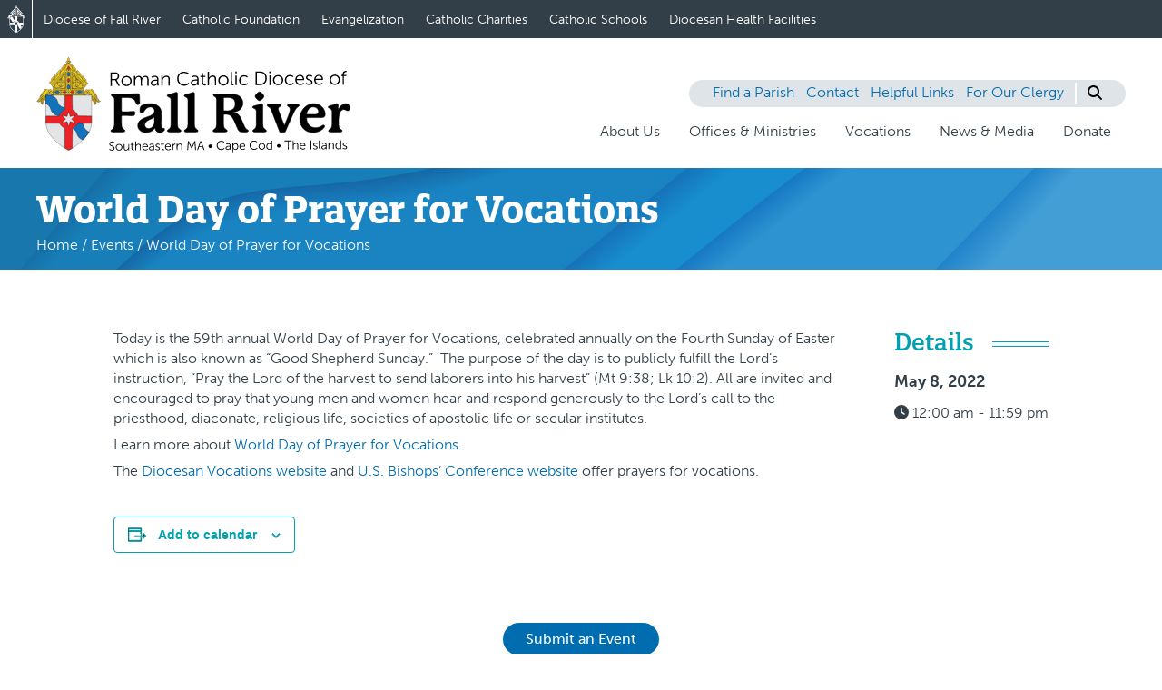

--- FILE ---
content_type: text/html; charset=UTF-8
request_url: http://showsomego.com/event/holy-hour-for-vocations-11-2-2/
body_size: 22947
content:
<!doctype html>
<html lang="en-US">
  <head>
    <meta charset="utf-8">
    <meta name="viewport" content="width=device-width, initial-scale=1">
    <link rel='stylesheet' id='tribe-events-views-v2-bootstrap-datepicker-styles-css' href='http://showsomego.com/app/plugins/the-events-calendar/vendor/bootstrap-datepicker/css/bootstrap-datepicker.standalone.min.css?ver=6.2.0.1' media='all' />
<link rel='stylesheet' id='tec-variables-skeleton-css' href='http://showsomego.com/app/plugins/the-events-calendar/common/src/resources/css/variables-skeleton.min.css?ver=5.1.6' media='all' />
<link rel='stylesheet' id='tribe-common-skeleton-style-css' href='http://showsomego.com/app/plugins/the-events-calendar/common/src/resources/css/common-skeleton.min.css?ver=5.1.6' media='all' />
<link rel='stylesheet' id='tribe-tooltipster-css-css' href='http://showsomego.com/app/plugins/the-events-calendar/common/vendor/tooltipster/tooltipster.bundle.min.css?ver=5.1.6' media='all' />
<link rel='stylesheet' id='tribe-events-views-v2-skeleton-css' href='http://showsomego.com/app/plugins/the-events-calendar/src/resources/css/views-skeleton.min.css?ver=6.2.0.1' media='all' />
<link rel='stylesheet' id='tec-variables-full-css' href='http://showsomego.com/app/plugins/the-events-calendar/common/src/resources/css/variables-full.min.css?ver=5.1.6' media='all' />
<link rel='stylesheet' id='tribe-common-full-style-css' href='http://showsomego.com/app/plugins/the-events-calendar/common/src/resources/css/common-full.min.css?ver=5.1.6' media='all' />
<link rel='stylesheet' id='tribe-events-views-v2-full-css' href='http://showsomego.com/app/plugins/the-events-calendar/src/resources/css/views-full.min.css?ver=6.2.0.1' media='all' />
<link rel='stylesheet' id='tribe-events-views-v2-print-css' href='http://showsomego.com/app/plugins/the-events-calendar/src/resources/css/views-print.min.css?ver=6.2.0.1' media='print' />
<link rel='stylesheet' id='tribe-events-pro-views-v2-print-css' href='http://showsomego.com/app/plugins/the-events-calendar-pro/src/resources/css/views-print.min.css?ver=6.2.0' media='print' />
<meta name='robots' content='noindex, nofollow' />

	<!-- This site is optimized with the Yoast SEO plugin v20.13 - https://yoast.com/wordpress/plugins/seo/ -->
	<title>World Day of Prayer for Vocations - Roman Catholic Diocese of Fall River</title>
	<meta property="og:locale" content="en_US" />
	<meta property="og:type" content="article" />
	<meta property="og:title" content="World Day of Prayer for Vocations - Roman Catholic Diocese of Fall River" />
	<meta property="og:description" content="Today is the 59th annual World Day of Prayer for Vocations, celebrated annually on the Fourth Sunday of Easter which is also known as &#8220;Good Shepherd Sunday.&#8221;  The purpose of &hellip;" />
	<meta property="og:url" content="https://showsomego.com/event/holy-hour-for-vocations-11-2-2/" />
	<meta property="og:site_name" content="Roman Catholic Diocese of Fall River" />
	<meta name="twitter:card" content="summary_large_image" />
	<meta name="twitter:label1" content="Est. reading time" />
	<meta name="twitter:data1" content="1 minute" />
	<script type="application/ld+json" class="yoast-schema-graph">{"@context":"https://schema.org","@graph":[{"@type":"WebPage","@id":"https://showsomego.com/event/holy-hour-for-vocations-11-2-2/","url":"https://showsomego.com/event/holy-hour-for-vocations-11-2-2/","name":"World Day of Prayer for Vocations - Roman Catholic Diocese of Fall River","isPartOf":{"@id":"http://showsomego.com/#website"},"datePublished":"2021-04-08T14:59:26+00:00","dateModified":"2021-04-08T14:59:26+00:00","breadcrumb":{"@id":"https://showsomego.com/event/holy-hour-for-vocations-11-2-2/#breadcrumb"},"inLanguage":"en-US","potentialAction":[{"@type":"ReadAction","target":["https://showsomego.com/event/holy-hour-for-vocations-11-2-2/"]}]},{"@type":"BreadcrumbList","@id":"https://showsomego.com/event/holy-hour-for-vocations-11-2-2/#breadcrumb","itemListElement":[{"@type":"ListItem","position":1,"name":"Home","item":"http://showsomego.com/"},{"@type":"ListItem","position":2,"name":"Events","item":"http://showsomego.com/events/"},{"@type":"ListItem","position":3,"name":"World Day of Prayer for Vocations"}]},{"@type":"WebSite","@id":"http://showsomego.com/#website","url":"http://showsomego.com/","name":"Roman Catholic Diocese of Fall River","description":"","publisher":{"@id":"http://showsomego.com/#organization"},"potentialAction":[{"@type":"SearchAction","target":{"@type":"EntryPoint","urlTemplate":"http://showsomego.com/?s={search_term_string}"},"query-input":"required name=search_term_string"}],"inLanguage":"en-US"},{"@type":"Organization","@id":"http://showsomego.com/#organization","name":"Roman Catholic Diocese of Fall River","url":"http://showsomego.com/","logo":{"@type":"ImageObject","inLanguage":"en-US","@id":"http://showsomego.com/#/schema/logo/image/","url":"https://showsomego.com/app/uploads/2023/12/dfr-logo-new.svg","contentUrl":"https://showsomego.com/app/uploads/2023/12/dfr-logo-new.svg","width":346,"height":106,"caption":"Roman Catholic Diocese of Fall River"},"image":{"@id":"http://showsomego.com/#/schema/logo/image/"}},{"@type":"Event","name":"World Day of Prayer for Vocations","description":"Today is the 59th annual World Day of Prayer for Vocations, celebrated annually on the Fourth Sunday of Easter which is also known as &#8220;Good Shepherd Sunday.&#8221;  The purpose of &hellip;","url":"http://showsomego.com/event/holy-hour-for-vocations-11-2-2/","eventAttendanceMode":"https://schema.org/OfflineEventAttendanceMode","eventStatus":"https://schema.org/EventScheduled","startDate":"2022-05-08T00:00:00-04:00","endDate":"2022-05-08T23:59:59-04:00","@id":"http://showsomego.com/event/holy-hour-for-vocations-11-2-2/#event","mainEntityOfPage":{"@id":"https://showsomego.com/event/holy-hour-for-vocations-11-2-2/"}}]}</script>
	<!-- / Yoast SEO plugin. -->


<script>
window._wpemojiSettings = {"baseUrl":"https:\/\/s.w.org\/images\/core\/emoji\/14.0.0\/72x72\/","ext":".png","svgUrl":"https:\/\/s.w.org\/images\/core\/emoji\/14.0.0\/svg\/","svgExt":".svg","source":{"wpemoji":"http:\/\/showsomego.com\/wp\/wp-includes\/js\/wp-emoji.js?ver=6.2","twemoji":"http:\/\/showsomego.com\/wp\/wp-includes\/js\/twemoji.js?ver=6.2"}};
/**
 * @output wp-includes/js/wp-emoji-loader.js
 */

( function( window, document, settings ) {
	var src, ready, ii, tests;

	// Create a canvas element for testing native browser support of emoji.
	var canvas = document.createElement( 'canvas' );
	var context = canvas.getContext && canvas.getContext( '2d' );

	/**
	 * Checks if two sets of Emoji characters render the same visually.
	 *
	 * @since 4.9.0
	 *
	 * @private
	 *
	 * @param {string} set1 Set of Emoji to test.
	 * @param {string} set2 Set of Emoji to test.
	 *
	 * @return {boolean} True if the two sets render the same.
	 */
	function emojiSetsRenderIdentically( set1, set2 ) {
		// Cleanup from previous test.
		context.clearRect( 0, 0, canvas.width, canvas.height );
		context.fillText( set1, 0, 0 );
		var rendered1 = canvas.toDataURL();

		// Cleanup from previous test.
		context.clearRect( 0, 0, canvas.width, canvas.height );
		context.fillText( set2, 0, 0 );
		var rendered2 = canvas.toDataURL();

		return rendered1 === rendered2;
	}

	/**
	 * Determines if the browser properly renders Emoji that Twemoji can supplement.
	 *
	 * @since 4.2.0
	 *
	 * @private
	 *
	 * @param {string} type Whether to test for support of "flag" or "emoji".
	 *
	 * @return {boolean} True if the browser can render emoji, false if it cannot.
	 */
	function browserSupportsEmoji( type ) {
		var isIdentical;

		if ( ! context || ! context.fillText ) {
			return false;
		}

		/*
		 * Chrome on OS X added native emoji rendering in M41. Unfortunately,
		 * it doesn't work when the font is bolder than 500 weight. So, we
		 * check for bold rendering support to avoid invisible emoji in Chrome.
		 */
		context.textBaseline = 'top';
		context.font = '600 32px Arial';

		switch ( type ) {
			case 'flag':
				/*
				 * Test for Transgender flag compatibility. Added in Unicode 13.
				 *
				 * To test for support, we try to render it, and compare the rendering to how it would look if
				 * the browser doesn't render it correctly (white flag emoji + transgender symbol).
				 */
				isIdentical = emojiSetsRenderIdentically(
					'\uD83C\uDFF3\uFE0F\u200D\u26A7\uFE0F', // as a zero-width joiner sequence
					'\uD83C\uDFF3\uFE0F\u200B\u26A7\uFE0F'  // separated by a zero-width space
				);

				if ( isIdentical ) {
					return false;
				}

				/*
				 * Test for UN flag compatibility. This is the least supported of the letter locale flags,
				 * so gives us an easy test for full support.
				 *
				 * To test for support, we try to render it, and compare the rendering to how it would look if
				 * the browser doesn't render it correctly ([U] + [N]).
				 */
				isIdentical = emojiSetsRenderIdentically(
					'\uD83C\uDDFA\uD83C\uDDF3',       // as the sequence of two code points
					'\uD83C\uDDFA\u200B\uD83C\uDDF3'  // as the two code points separated by a zero-width space
				);

				if ( isIdentical ) {
					return false;
				}

				/*
				 * Test for English flag compatibility. England is a country in the United Kingdom, it
				 * does not have a two letter locale code but rather a five letter sub-division code.
				 *
				 * To test for support, we try to render it, and compare the rendering to how it would look if
				 * the browser doesn't render it correctly (black flag emoji + [G] + [B] + [E] + [N] + [G]).
				 */
				isIdentical = emojiSetsRenderIdentically(
					// as the flag sequence
					'\uD83C\uDFF4\uDB40\uDC67\uDB40\uDC62\uDB40\uDC65\uDB40\uDC6E\uDB40\uDC67\uDB40\uDC7F',
					// with each code point separated by a zero-width space
					'\uD83C\uDFF4\u200B\uDB40\uDC67\u200B\uDB40\uDC62\u200B\uDB40\uDC65\u200B\uDB40\uDC6E\u200B\uDB40\uDC67\u200B\uDB40\uDC7F'
				);

				return ! isIdentical;
			case 'emoji':
				/*
				 * Why can't we be friends? Everyone can now shake hands in emoji, regardless of skin tone!
				 *
				 * To test for Emoji 14.0 support, try to render a new emoji: Handshake: Light Skin Tone, Dark Skin Tone.
				 *
				 * The Handshake: Light Skin Tone, Dark Skin Tone emoji is a ZWJ sequence combining 🫱 Rightwards Hand,
				 * 🏻 Light Skin Tone, a Zero Width Joiner, 🫲 Leftwards Hand, and 🏿 Dark Skin Tone.
				 *
				 * 0x1FAF1 == Rightwards Hand
				 * 0x1F3FB == Light Skin Tone
				 * 0x200D == Zero-Width Joiner (ZWJ) that links the code points for the new emoji or
				 * 0x200B == Zero-Width Space (ZWS) that is rendered for clients not supporting the new emoji.
				 * 0x1FAF2 == Leftwards Hand
				 * 0x1F3FF == Dark Skin Tone.
				 *
				 * When updating this test for future Emoji releases, ensure that individual emoji that make up the
				 * sequence come from older emoji standards.
				 */
				isIdentical = emojiSetsRenderIdentically(
					'\uD83E\uDEF1\uD83C\uDFFB\u200D\uD83E\uDEF2\uD83C\uDFFF', // as the zero-width joiner sequence
					'\uD83E\uDEF1\uD83C\uDFFB\u200B\uD83E\uDEF2\uD83C\uDFFF'  // separated by a zero-width space
				);

				return ! isIdentical;
		}

		return false;
	}

	/**
	 * Adds a script to the head of the document.
	 *
	 * @ignore
	 *
	 * @since 4.2.0
	 *
	 * @param {Object} src The url where the script is located.
	 * @return {void}
	 */
	function addScript( src ) {
		var script = document.createElement( 'script' );

		script.src = src;
		script.defer = script.type = 'text/javascript';
		document.getElementsByTagName( 'head' )[0].appendChild( script );
	}

	tests = Array( 'flag', 'emoji' );

	settings.supports = {
		everything: true,
		everythingExceptFlag: true
	};

	/*
	 * Tests the browser support for flag emojis and other emojis, and adjusts the
	 * support settings accordingly.
	 */
	for( ii = 0; ii < tests.length; ii++ ) {
		settings.supports[ tests[ ii ] ] = browserSupportsEmoji( tests[ ii ] );

		settings.supports.everything = settings.supports.everything && settings.supports[ tests[ ii ] ];

		if ( 'flag' !== tests[ ii ] ) {
			settings.supports.everythingExceptFlag = settings.supports.everythingExceptFlag && settings.supports[ tests[ ii ] ];
		}
	}

	settings.supports.everythingExceptFlag = settings.supports.everythingExceptFlag && ! settings.supports.flag;

	// Sets DOMReady to false and assigns a ready function to settings.
	settings.DOMReady = false;
	settings.readyCallback = function() {
		settings.DOMReady = true;
	};

	// When the browser can not render everything we need to load a polyfill.
	if ( ! settings.supports.everything ) {
		ready = function() {
			settings.readyCallback();
		};

		/*
		 * Cross-browser version of adding a dom ready event.
		 */
		if ( document.addEventListener ) {
			document.addEventListener( 'DOMContentLoaded', ready, false );
			window.addEventListener( 'load', ready, false );
		} else {
			window.attachEvent( 'onload', ready );
			document.attachEvent( 'onreadystatechange', function() {
				if ( 'complete' === document.readyState ) {
					settings.readyCallback();
				}
			} );
		}

		src = settings.source || {};

		if ( src.concatemoji ) {
			addScript( src.concatemoji );
		} else if ( src.wpemoji && src.twemoji ) {
			addScript( src.twemoji );
			addScript( src.wpemoji );
		}
	}

} )( window, document, window._wpemojiSettings );
</script>
<style>
img.wp-smiley,
img.emoji {
	display: inline !important;
	border: none !important;
	box-shadow: none !important;
	height: 1em !important;
	width: 1em !important;
	margin: 0 0.07em !important;
	vertical-align: -0.1em !important;
	background: none !important;
	padding: 0 !important;
}
</style>
	<link rel='stylesheet' id='tribe-events-full-pro-calendar-style-css' href='http://showsomego.com/app/plugins/the-events-calendar-pro/src/resources/css/tribe-events-pro-full.min.css?ver=6.2.0' media='all' />
<link rel='stylesheet' id='tec-events-pro-single-css' href='http://showsomego.com/app/plugins/the-events-calendar-pro/src/resources/css/events-single.min.css?ver=6.2.0' media='all' />
<link rel='stylesheet' id='tribe-events-pro-mini-calendar-block-styles-css' href='http://showsomego.com/app/plugins/the-events-calendar-pro/src/resources/css/tribe-events-pro-mini-calendar-block.min.css?ver=6.2.0' media='all' />
<link rel='stylesheet' id='tribe-events-v2-single-skeleton-css' href='http://showsomego.com/app/plugins/the-events-calendar/src/resources/css/tribe-events-single-skeleton.min.css?ver=6.2.0.1' media='all' />
<link rel='stylesheet' id='tribe-events-v2-single-skeleton-full-css' href='http://showsomego.com/app/plugins/the-events-calendar/src/resources/css/tribe-events-single-full.min.css?ver=6.2.0.1' media='all' />
<link rel='stylesheet' id='tec-events-pro-single-style-css' href='http://showsomego.com/app/plugins/the-events-calendar-pro/src/resources/css/custom-tables-v1/single.min.css?ver=6.2.0' media='all' />
<link rel='stylesheet' id='wp-block-library-css' href='http://showsomego.com/wp/wp-includes/css/dist/block-library/style.css?ver=6.2' media='all' />
<style id='safe-svg-svg-icon-style-inline-css'>
.safe-svg-cover{text-align:center}.safe-svg-cover .safe-svg-inside{display:inline-block;max-width:100%}.safe-svg-cover svg{height:100%;max-height:100%;max-width:100%;width:100%}

</style>
<style id='global-styles-inline-css'>
body{--wp--preset--color--black: #000000;--wp--preset--color--cyan-bluish-gray: #abb8c3;--wp--preset--color--white: #ffffff;--wp--preset--color--pale-pink: #f78da7;--wp--preset--color--vivid-red: #cf2e2e;--wp--preset--color--luminous-vivid-orange: #ff6900;--wp--preset--color--luminous-vivid-amber: #fcb900;--wp--preset--color--light-green-cyan: #7bdcb5;--wp--preset--color--vivid-green-cyan: #00d084;--wp--preset--color--pale-cyan-blue: #8ed1fc;--wp--preset--color--vivid-cyan-blue: #0693e3;--wp--preset--color--vivid-purple: #9b51e0;--wp--preset--color--charcoal: #333F48;--wp--preset--color--moonstone: #00A1B0;--wp--preset--color--picton-blue: #006DB0;--wp--preset--color--light-blue: #e7f4fb;--wp--preset--color--pistachio: #84BD41;--wp--preset--gradient--vivid-cyan-blue-to-vivid-purple: linear-gradient(135deg,rgba(6,147,227,1) 0%,rgb(155,81,224) 100%);--wp--preset--gradient--light-green-cyan-to-vivid-green-cyan: linear-gradient(135deg,rgb(122,220,180) 0%,rgb(0,208,130) 100%);--wp--preset--gradient--luminous-vivid-amber-to-luminous-vivid-orange: linear-gradient(135deg,rgba(252,185,0,1) 0%,rgba(255,105,0,1) 100%);--wp--preset--gradient--luminous-vivid-orange-to-vivid-red: linear-gradient(135deg,rgba(255,105,0,1) 0%,rgb(207,46,46) 100%);--wp--preset--gradient--very-light-gray-to-cyan-bluish-gray: linear-gradient(135deg,rgb(238,238,238) 0%,rgb(169,184,195) 100%);--wp--preset--gradient--cool-to-warm-spectrum: linear-gradient(135deg,rgb(74,234,220) 0%,rgb(151,120,209) 20%,rgb(207,42,186) 40%,rgb(238,44,130) 60%,rgb(251,105,98) 80%,rgb(254,248,76) 100%);--wp--preset--gradient--blush-light-purple: linear-gradient(135deg,rgb(255,206,236) 0%,rgb(152,150,240) 100%);--wp--preset--gradient--blush-bordeaux: linear-gradient(135deg,rgb(254,205,165) 0%,rgb(254,45,45) 50%,rgb(107,0,62) 100%);--wp--preset--gradient--luminous-dusk: linear-gradient(135deg,rgb(255,203,112) 0%,rgb(199,81,192) 50%,rgb(65,88,208) 100%);--wp--preset--gradient--pale-ocean: linear-gradient(135deg,rgb(255,245,203) 0%,rgb(182,227,212) 50%,rgb(51,167,181) 100%);--wp--preset--gradient--electric-grass: linear-gradient(135deg,rgb(202,248,128) 0%,rgb(113,206,126) 100%);--wp--preset--gradient--midnight: linear-gradient(135deg,rgb(2,3,129) 0%,rgb(40,116,252) 100%);--wp--preset--duotone--dark-grayscale: url('#wp-duotone-dark-grayscale');--wp--preset--duotone--grayscale: url('#wp-duotone-grayscale');--wp--preset--duotone--purple-yellow: url('#wp-duotone-purple-yellow');--wp--preset--duotone--blue-red: url('#wp-duotone-blue-red');--wp--preset--duotone--midnight: url('#wp-duotone-midnight');--wp--preset--duotone--magenta-yellow: url('#wp-duotone-magenta-yellow');--wp--preset--duotone--purple-green: url('#wp-duotone-purple-green');--wp--preset--duotone--blue-orange: url('#wp-duotone-blue-orange');--wp--preset--font-size--small: 1rem;--wp--preset--font-size--medium: 1.125rem;--wp--preset--font-size--large: 1.6rem;--wp--preset--font-size--x-large: 2.5rem;--wp--preset--spacing--20: 0.44rem;--wp--preset--spacing--30: 0.67rem;--wp--preset--spacing--40: 1rem;--wp--preset--spacing--50: 1.5rem;--wp--preset--spacing--60: 2.25rem;--wp--preset--spacing--70: 3.38rem;--wp--preset--spacing--80: 5.06rem;--wp--preset--shadow--natural: 6px 6px 9px rgba(0, 0, 0, 0.2);--wp--preset--shadow--deep: 12px 12px 50px rgba(0, 0, 0, 0.4);--wp--preset--shadow--sharp: 6px 6px 0px rgba(0, 0, 0, 0.2);--wp--preset--shadow--outlined: 6px 6px 0px -3px rgba(255, 255, 255, 1), 6px 6px rgba(0, 0, 0, 1);--wp--preset--shadow--crisp: 6px 6px 0px rgba(0, 0, 0, 1);}p{--wp--preset--font-size--small: 1rem;--wp--preset--font-size--medium: 1.125rem;--wp--preset--font-family--body-font: font-family:museo-sans, sans-serif;}.wp-block-heading{--wp--preset--font-size--medium: 1.125rem;--wp--preset--font-size--large: 1.6rem;--wp--preset--font-size--x-large: 2.5rem;--wp--preset--font-family--header-font: font-family:quatro-slab, serif;}ol,ul{--wp--preset--font-size--small: 1rem;--wp--preset--font-size--medium: 1.125rem;--wp--preset--font-family--body-font: font-family:museo-sans, sans-serif;}.wp-block-quote{--wp--preset--font-size--small: 1rem;--wp--preset--font-size--medium: 1.125rem;--wp--preset--font-family--body-font: font-family:museo-sans, sans-serif;}body { margin: 0; }.wp-site-blocks > .alignleft { float: left; margin-right: 2em; }.wp-site-blocks > .alignright { float: right; margin-left: 2em; }.wp-site-blocks > .aligncenter { justify-content: center; margin-left: auto; margin-right: auto; }:where(.is-layout-flex){gap: 0.5em;}body .is-layout-flow > .alignleft{float: left;margin-inline-start: 0;margin-inline-end: 2em;}body .is-layout-flow > .alignright{float: right;margin-inline-start: 2em;margin-inline-end: 0;}body .is-layout-flow > .aligncenter{margin-left: auto !important;margin-right: auto !important;}body .is-layout-constrained > .alignleft{float: left;margin-inline-start: 0;margin-inline-end: 2em;}body .is-layout-constrained > .alignright{float: right;margin-inline-start: 2em;margin-inline-end: 0;}body .is-layout-constrained > .aligncenter{margin-left: auto !important;margin-right: auto !important;}body .is-layout-constrained > :where(:not(.alignleft):not(.alignright):not(.alignfull)){max-width: var(--wp--style--global--content-size);margin-left: auto !important;margin-right: auto !important;}body .is-layout-constrained > .alignwide{max-width: var(--wp--style--global--wide-size);}body .is-layout-flex{display: flex;}body .is-layout-flex{flex-wrap: wrap;align-items: center;}body .is-layout-flex > *{margin: 0;}body{padding-top: 0px;padding-right: 0px;padding-bottom: 0px;padding-left: 0px;}a:where(:not(.wp-element-button)){text-decoration: underline;}.wp-element-button, .wp-block-button__link{background-color: #32373c;border-width: 0;color: #fff;font-family: inherit;font-size: inherit;line-height: inherit;padding: calc(0.667em + 2px) calc(1.333em + 2px);text-decoration: none;}.has-black-color{color: var(--wp--preset--color--black) !important;}.has-cyan-bluish-gray-color{color: var(--wp--preset--color--cyan-bluish-gray) !important;}.has-white-color{color: var(--wp--preset--color--white) !important;}.has-pale-pink-color{color: var(--wp--preset--color--pale-pink) !important;}.has-vivid-red-color{color: var(--wp--preset--color--vivid-red) !important;}.has-luminous-vivid-orange-color{color: var(--wp--preset--color--luminous-vivid-orange) !important;}.has-luminous-vivid-amber-color{color: var(--wp--preset--color--luminous-vivid-amber) !important;}.has-light-green-cyan-color{color: var(--wp--preset--color--light-green-cyan) !important;}.has-vivid-green-cyan-color{color: var(--wp--preset--color--vivid-green-cyan) !important;}.has-pale-cyan-blue-color{color: var(--wp--preset--color--pale-cyan-blue) !important;}.has-vivid-cyan-blue-color{color: var(--wp--preset--color--vivid-cyan-blue) !important;}.has-vivid-purple-color{color: var(--wp--preset--color--vivid-purple) !important;}.has-charcoal-color{color: var(--wp--preset--color--charcoal) !important;}.has-moonstone-color{color: var(--wp--preset--color--moonstone) !important;}.has-picton-blue-color{color: var(--wp--preset--color--picton-blue) !important;}.has-light-blue-color{color: var(--wp--preset--color--light-blue) !important;}.has-pistachio-color{color: var(--wp--preset--color--pistachio) !important;}.has-black-background-color{background-color: var(--wp--preset--color--black) !important;}.has-cyan-bluish-gray-background-color{background-color: var(--wp--preset--color--cyan-bluish-gray) !important;}.has-white-background-color{background-color: var(--wp--preset--color--white) !important;}.has-pale-pink-background-color{background-color: var(--wp--preset--color--pale-pink) !important;}.has-vivid-red-background-color{background-color: var(--wp--preset--color--vivid-red) !important;}.has-luminous-vivid-orange-background-color{background-color: var(--wp--preset--color--luminous-vivid-orange) !important;}.has-luminous-vivid-amber-background-color{background-color: var(--wp--preset--color--luminous-vivid-amber) !important;}.has-light-green-cyan-background-color{background-color: var(--wp--preset--color--light-green-cyan) !important;}.has-vivid-green-cyan-background-color{background-color: var(--wp--preset--color--vivid-green-cyan) !important;}.has-pale-cyan-blue-background-color{background-color: var(--wp--preset--color--pale-cyan-blue) !important;}.has-vivid-cyan-blue-background-color{background-color: var(--wp--preset--color--vivid-cyan-blue) !important;}.has-vivid-purple-background-color{background-color: var(--wp--preset--color--vivid-purple) !important;}.has-charcoal-background-color{background-color: var(--wp--preset--color--charcoal) !important;}.has-moonstone-background-color{background-color: var(--wp--preset--color--moonstone) !important;}.has-picton-blue-background-color{background-color: var(--wp--preset--color--picton-blue) !important;}.has-light-blue-background-color{background-color: var(--wp--preset--color--light-blue) !important;}.has-pistachio-background-color{background-color: var(--wp--preset--color--pistachio) !important;}.has-black-border-color{border-color: var(--wp--preset--color--black) !important;}.has-cyan-bluish-gray-border-color{border-color: var(--wp--preset--color--cyan-bluish-gray) !important;}.has-white-border-color{border-color: var(--wp--preset--color--white) !important;}.has-pale-pink-border-color{border-color: var(--wp--preset--color--pale-pink) !important;}.has-vivid-red-border-color{border-color: var(--wp--preset--color--vivid-red) !important;}.has-luminous-vivid-orange-border-color{border-color: var(--wp--preset--color--luminous-vivid-orange) !important;}.has-luminous-vivid-amber-border-color{border-color: var(--wp--preset--color--luminous-vivid-amber) !important;}.has-light-green-cyan-border-color{border-color: var(--wp--preset--color--light-green-cyan) !important;}.has-vivid-green-cyan-border-color{border-color: var(--wp--preset--color--vivid-green-cyan) !important;}.has-pale-cyan-blue-border-color{border-color: var(--wp--preset--color--pale-cyan-blue) !important;}.has-vivid-cyan-blue-border-color{border-color: var(--wp--preset--color--vivid-cyan-blue) !important;}.has-vivid-purple-border-color{border-color: var(--wp--preset--color--vivid-purple) !important;}.has-charcoal-border-color{border-color: var(--wp--preset--color--charcoal) !important;}.has-moonstone-border-color{border-color: var(--wp--preset--color--moonstone) !important;}.has-picton-blue-border-color{border-color: var(--wp--preset--color--picton-blue) !important;}.has-light-blue-border-color{border-color: var(--wp--preset--color--light-blue) !important;}.has-pistachio-border-color{border-color: var(--wp--preset--color--pistachio) !important;}.has-vivid-cyan-blue-to-vivid-purple-gradient-background{background: var(--wp--preset--gradient--vivid-cyan-blue-to-vivid-purple) !important;}.has-light-green-cyan-to-vivid-green-cyan-gradient-background{background: var(--wp--preset--gradient--light-green-cyan-to-vivid-green-cyan) !important;}.has-luminous-vivid-amber-to-luminous-vivid-orange-gradient-background{background: var(--wp--preset--gradient--luminous-vivid-amber-to-luminous-vivid-orange) !important;}.has-luminous-vivid-orange-to-vivid-red-gradient-background{background: var(--wp--preset--gradient--luminous-vivid-orange-to-vivid-red) !important;}.has-very-light-gray-to-cyan-bluish-gray-gradient-background{background: var(--wp--preset--gradient--very-light-gray-to-cyan-bluish-gray) !important;}.has-cool-to-warm-spectrum-gradient-background{background: var(--wp--preset--gradient--cool-to-warm-spectrum) !important;}.has-blush-light-purple-gradient-background{background: var(--wp--preset--gradient--blush-light-purple) !important;}.has-blush-bordeaux-gradient-background{background: var(--wp--preset--gradient--blush-bordeaux) !important;}.has-luminous-dusk-gradient-background{background: var(--wp--preset--gradient--luminous-dusk) !important;}.has-pale-ocean-gradient-background{background: var(--wp--preset--gradient--pale-ocean) !important;}.has-electric-grass-gradient-background{background: var(--wp--preset--gradient--electric-grass) !important;}.has-midnight-gradient-background{background: var(--wp--preset--gradient--midnight) !important;}.has-small-font-size{font-size: var(--wp--preset--font-size--small) !important;}.has-medium-font-size{font-size: var(--wp--preset--font-size--medium) !important;}.has-large-font-size{font-size: var(--wp--preset--font-size--large) !important;}.has-x-large-font-size{font-size: var(--wp--preset--font-size--x-large) !important;}p.has-small-font-size{font-size: var(--wp--preset--font-size--small) !important;}p.has-medium-font-size{font-size: var(--wp--preset--font-size--medium) !important;}p.has-body-font-font-family{font-family: var(--wp--preset--font-family--body-font) !important;}.wp-block-heading.has-medium-font-size{font-size: var(--wp--preset--font-size--medium) !important;}.wp-block-heading.has-large-font-size{font-size: var(--wp--preset--font-size--large) !important;}.wp-block-heading.has-x-large-font-size{font-size: var(--wp--preset--font-size--x-large) !important;}.wp-block-heading.has-header-font-font-family{font-family: var(--wp--preset--font-family--header-font) !important;}ol.has-small-font-size,ul.has-small-font-size{font-size: var(--wp--preset--font-size--small) !important;}ol.has-medium-font-size,ul.has-medium-font-size{font-size: var(--wp--preset--font-size--medium) !important;}ol.has-body-font-font-family,ul.has-body-font-font-family{font-family: var(--wp--preset--font-family--body-font) !important;}.wp-block-quote.has-small-font-size{font-size: var(--wp--preset--font-size--small) !important;}.wp-block-quote.has-medium-font-size{font-size: var(--wp--preset--font-size--medium) !important;}.wp-block-quote.has-body-font-font-family{font-family: var(--wp--preset--font-family--body-font) !important;}
.wp-block-navigation a:where(:not(.wp-element-button)){color: inherit;}
:where(.wp-block-columns.is-layout-flex){gap: 2em;}
.wp-block-pullquote{font-size: 1.5em;line-height: 1.6;}
</style>
<link rel='stylesheet' id='unified-navigation-css' href='http://showsomego.com/app/mu-plugins/unified-navigation//styles/main.css?ver=6.2' media='all' />
<link rel='stylesheet' id='email-subscribers-css' href='http://showsomego.com/app/plugins/email-subscribers/lite/public/css/email-subscribers-public.css?ver=5.7.44' media='all' />
<link rel='stylesheet' id='responsive-lightbox-magnific-css' href='http://showsomego.com/app/plugins/responsive-lightbox/assets/magnific/magnific-popup.css?ver=1.2.0' media='all' />
<link rel='stylesheet' id='searchwp-forms-css' href='http://showsomego.com/app/plugins/searchwp/assets/css/frontend/search-forms.css?ver=4.3.2' media='all' />
<link rel='stylesheet' id='app/0-css' href='http://showsomego.com/app/themes/dfr-theme/public/css/app.ef0ecc.css' media='all' />
<link rel='stylesheet' id='um_modal-css' href='http://showsomego.com/app/plugins/ultimate-member/assets/css/um-modal.css?ver=2.8.2' media='all' />
<link rel='stylesheet' id='um_ui-css' href='http://showsomego.com/app/plugins/ultimate-member/assets/libs/jquery-ui/jquery-ui.css?ver=1.13.2' media='all' />
<link rel='stylesheet' id='um_tipsy-css' href='http://showsomego.com/app/plugins/ultimate-member/assets/libs/tipsy/tipsy.css?ver=1.0.0a' media='all' />
<link rel='stylesheet' id='um_raty-css' href='http://showsomego.com/app/plugins/ultimate-member/assets/libs/raty/um-raty.css?ver=2.6.0' media='all' />
<link rel='stylesheet' id='um_fonticons_ii-css' href='http://showsomego.com/app/plugins/ultimate-member/assets/libs/legacy/fonticons/fonticons-ii.css?ver=2.8.2' media='all' />
<link rel='stylesheet' id='um_fonticons_fa-css' href='http://showsomego.com/app/plugins/ultimate-member/assets/libs/legacy/fonticons/fonticons-fa.css?ver=2.8.2' media='all' />
<link rel='stylesheet' id='select2-css' href='http://showsomego.com/app/plugins/ultimate-member/assets/libs/select2/select2.css?ver=4.0.13' media='all' />
<link rel='stylesheet' id='um_fileupload-css' href='http://showsomego.com/app/plugins/ultimate-member/assets/css/um-fileupload.css?ver=2.8.2' media='all' />
<link rel='stylesheet' id='um_datetime-css' href='http://showsomego.com/app/plugins/ultimate-member/assets/libs/pickadate/default.css?ver=3.6.2' media='all' />
<link rel='stylesheet' id='um_datetime_date-css' href='http://showsomego.com/app/plugins/ultimate-member/assets/libs/pickadate/default.date.css?ver=3.6.2' media='all' />
<link rel='stylesheet' id='um_datetime_time-css' href='http://showsomego.com/app/plugins/ultimate-member/assets/libs/pickadate/default.time.css?ver=3.6.2' media='all' />
<link rel='stylesheet' id='um_common-css' href='http://showsomego.com/app/plugins/ultimate-member/assets/css/common.css?ver=2.8.2' media='all' />
<link rel='stylesheet' id='um_responsive-css' href='http://showsomego.com/app/plugins/ultimate-member/assets/css/um-responsive.css?ver=2.8.2' media='all' />
<link rel='stylesheet' id='um_styles-css' href='http://showsomego.com/app/plugins/ultimate-member/assets/css/um-styles.css?ver=2.8.2' media='all' />
<link rel='stylesheet' id='um_crop-css' href='http://showsomego.com/app/plugins/ultimate-member/assets/libs/cropper/cropper.css?ver=1.6.1' media='all' />
<link rel='stylesheet' id='um_profile-css' href='http://showsomego.com/app/plugins/ultimate-member/assets/css/um-profile.css?ver=2.8.2' media='all' />
<link rel='stylesheet' id='um_account-css' href='http://showsomego.com/app/plugins/ultimate-member/assets/css/um-account.css?ver=2.8.2' media='all' />
<link rel='stylesheet' id='um_misc-css' href='http://showsomego.com/app/plugins/ultimate-member/assets/css/um-misc.css?ver=2.8.2' media='all' />
<link rel='stylesheet' id='um_default_css-css' href='http://showsomego.com/app/plugins/ultimate-member/assets/css/um-old-default.css?ver=2.8.2' media='all' />
<script src='http://showsomego.com/wp/wp-includes/js/jquery/jquery.js?ver=3.6.3' id='jquery-core-js'></script>
<script src='http://showsomego.com/wp/wp-includes/js/jquery/jquery-migrate.js?ver=3.4.0' id='jquery-migrate-js'></script>
<script src='http://showsomego.com/app/plugins/the-events-calendar/common/src/resources/js/tribe-common.js?ver=5.1.6' id='tribe-common-js'></script>
<script src='http://showsomego.com/app/plugins/the-events-calendar/src/resources/js/views/breakpoints.js?ver=6.2.0.1' id='tribe-events-views-v2-breakpoints-js'></script>
<script src='http://showsomego.com/app/plugins/responsive-lightbox/assets/infinitescroll/infinite-scroll.pkgd.js?ver=6.2' id='responsive-lightbox-infinite-scroll-js'></script>
<script src='http://showsomego.com/app/plugins/ultimate-member/assets/js/um-gdpr.js?ver=2.8.2' id='um-gdpr-js'></script>
<link rel="https://api.w.org/" href="http://showsomego.com/wp-json/" /><link rel="alternate" type="application/json" href="http://showsomego.com/wp-json/wp/v2/tribe_events/34434" /><link rel="EditURI" type="application/rsd+xml" title="RSD" href="http://showsomego.com/wp/xmlrpc.php?rsd" />
<link rel="wlwmanifest" type="application/wlwmanifest+xml" href="http://showsomego.com/wp/wp-includes/wlwmanifest.xml" />
<meta name="generator" content="WordPress 6.2" />
<link rel='shortlink' href='http://showsomego.com/?p=34434' />
<link rel="alternate" type="application/json+oembed" href="http://showsomego.com/wp-json/oembed/1.0/embed?url=http%3A%2F%2Fshowsomego.com%2Fevent%2Fholy-hour-for-vocations-11-2-2%2F" />
<link rel="alternate" type="text/xml+oembed" href="http://showsomego.com/wp-json/oembed/1.0/embed?url=http%3A%2F%2Fshowsomego.com%2Fevent%2Fholy-hour-for-vocations-11-2-2%2F&#038;format=xml" />
		<style type="text/css">
			.um_request_name {
				display: none !important;
			}
		</style>
	<meta name="tec-api-version" content="v1"><meta name="tec-api-origin" content="http://showsomego.com"><link rel="alternate" href="http://showsomego.com/wp-json/tribe/events/v1/events/34434" /><meta name="generator" content="Elementor 3.19.0; features: e_optimized_assets_loading, e_optimized_css_loading, additional_custom_breakpoints, block_editor_assets_optimize, e_image_loading_optimization; settings: css_print_method-external, google_font-enabled, font_display-auto">
 <meta name="robots" content="noindex,follow" />
<link rel="icon" href="https://showsomego.com/app/uploads/2024/02/cropped-cropped-fav-32x32.png" sizes="32x32" />
<link rel="icon" href="https://showsomego.com/app/uploads/2024/02/cropped-cropped-fav-192x192.png" sizes="192x192" />
<link rel="apple-touch-icon" href="https://showsomego.com/app/uploads/2024/02/cropped-cropped-fav-180x180.png" />
<meta name="msapplication-TileImage" content="https://showsomego.com/app/uploads/2024/02/cropped-cropped-fav-270x270.png" />
		<style id="wp-custom-css">
			.otgs-development-site-front-end{
	display: none !important;
}		</style>
		  </head>

  <body class="tribe_events-template-default single single-tribe_events postid-34434 wp-custom-logo wp-embed-responsive the7-core-ver-2.7.6 tribe-events-page-template tribe-no-js tribe-filter-live holy-hour-for-vocations-11-2-2 events-single tribe-events-style-full tribe-events-style-theme elementor-default elementor-kit-25823">
    
	<svg
		xmlns="http://www.w3.org/2000/svg"
		viewBox="0 0 0 0"
		width="0"
		height="0"
		focusable="false"
		role="none"
		style="visibility: hidden; position: absolute; left: -9999px; overflow: hidden;"
	>
		<defs>
			<filter id="wp-duotone-dark-grayscale">
				<feColorMatrix
					color-interpolation-filters="sRGB"
					type="matrix"
					values="
						.299 .587 .114 0 0
						.299 .587 .114 0 0
						.299 .587 .114 0 0
						.299 .587 .114 0 0
					"
				/>
				<feComponentTransfer color-interpolation-filters="sRGB" >
					<feFuncR type="table" tableValues="0 0.49803921568627" />
					<feFuncG type="table" tableValues="0 0.49803921568627" />
					<feFuncB type="table" tableValues="0 0.49803921568627" />
					<feFuncA type="table" tableValues="1 1" />
				</feComponentTransfer>
				<feComposite in2="SourceGraphic" operator="in" />
			</filter>
		</defs>
	</svg>

	
	<svg
		xmlns="http://www.w3.org/2000/svg"
		viewBox="0 0 0 0"
		width="0"
		height="0"
		focusable="false"
		role="none"
		style="visibility: hidden; position: absolute; left: -9999px; overflow: hidden;"
	>
		<defs>
			<filter id="wp-duotone-grayscale">
				<feColorMatrix
					color-interpolation-filters="sRGB"
					type="matrix"
					values="
						.299 .587 .114 0 0
						.299 .587 .114 0 0
						.299 .587 .114 0 0
						.299 .587 .114 0 0
					"
				/>
				<feComponentTransfer color-interpolation-filters="sRGB" >
					<feFuncR type="table" tableValues="0 1" />
					<feFuncG type="table" tableValues="0 1" />
					<feFuncB type="table" tableValues="0 1" />
					<feFuncA type="table" tableValues="1 1" />
				</feComponentTransfer>
				<feComposite in2="SourceGraphic" operator="in" />
			</filter>
		</defs>
	</svg>

	
	<svg
		xmlns="http://www.w3.org/2000/svg"
		viewBox="0 0 0 0"
		width="0"
		height="0"
		focusable="false"
		role="none"
		style="visibility: hidden; position: absolute; left: -9999px; overflow: hidden;"
	>
		<defs>
			<filter id="wp-duotone-purple-yellow">
				<feColorMatrix
					color-interpolation-filters="sRGB"
					type="matrix"
					values="
						.299 .587 .114 0 0
						.299 .587 .114 0 0
						.299 .587 .114 0 0
						.299 .587 .114 0 0
					"
				/>
				<feComponentTransfer color-interpolation-filters="sRGB" >
					<feFuncR type="table" tableValues="0.54901960784314 0.98823529411765" />
					<feFuncG type="table" tableValues="0 1" />
					<feFuncB type="table" tableValues="0.71764705882353 0.25490196078431" />
					<feFuncA type="table" tableValues="1 1" />
				</feComponentTransfer>
				<feComposite in2="SourceGraphic" operator="in" />
			</filter>
		</defs>
	</svg>

	
	<svg
		xmlns="http://www.w3.org/2000/svg"
		viewBox="0 0 0 0"
		width="0"
		height="0"
		focusable="false"
		role="none"
		style="visibility: hidden; position: absolute; left: -9999px; overflow: hidden;"
	>
		<defs>
			<filter id="wp-duotone-blue-red">
				<feColorMatrix
					color-interpolation-filters="sRGB"
					type="matrix"
					values="
						.299 .587 .114 0 0
						.299 .587 .114 0 0
						.299 .587 .114 0 0
						.299 .587 .114 0 0
					"
				/>
				<feComponentTransfer color-interpolation-filters="sRGB" >
					<feFuncR type="table" tableValues="0 1" />
					<feFuncG type="table" tableValues="0 0.27843137254902" />
					<feFuncB type="table" tableValues="0.5921568627451 0.27843137254902" />
					<feFuncA type="table" tableValues="1 1" />
				</feComponentTransfer>
				<feComposite in2="SourceGraphic" operator="in" />
			</filter>
		</defs>
	</svg>

	
	<svg
		xmlns="http://www.w3.org/2000/svg"
		viewBox="0 0 0 0"
		width="0"
		height="0"
		focusable="false"
		role="none"
		style="visibility: hidden; position: absolute; left: -9999px; overflow: hidden;"
	>
		<defs>
			<filter id="wp-duotone-midnight">
				<feColorMatrix
					color-interpolation-filters="sRGB"
					type="matrix"
					values="
						.299 .587 .114 0 0
						.299 .587 .114 0 0
						.299 .587 .114 0 0
						.299 .587 .114 0 0
					"
				/>
				<feComponentTransfer color-interpolation-filters="sRGB" >
					<feFuncR type="table" tableValues="0 0" />
					<feFuncG type="table" tableValues="0 0.64705882352941" />
					<feFuncB type="table" tableValues="0 1" />
					<feFuncA type="table" tableValues="1 1" />
				</feComponentTransfer>
				<feComposite in2="SourceGraphic" operator="in" />
			</filter>
		</defs>
	</svg>

	
	<svg
		xmlns="http://www.w3.org/2000/svg"
		viewBox="0 0 0 0"
		width="0"
		height="0"
		focusable="false"
		role="none"
		style="visibility: hidden; position: absolute; left: -9999px; overflow: hidden;"
	>
		<defs>
			<filter id="wp-duotone-magenta-yellow">
				<feColorMatrix
					color-interpolation-filters="sRGB"
					type="matrix"
					values="
						.299 .587 .114 0 0
						.299 .587 .114 0 0
						.299 .587 .114 0 0
						.299 .587 .114 0 0
					"
				/>
				<feComponentTransfer color-interpolation-filters="sRGB" >
					<feFuncR type="table" tableValues="0.78039215686275 1" />
					<feFuncG type="table" tableValues="0 0.94901960784314" />
					<feFuncB type="table" tableValues="0.35294117647059 0.47058823529412" />
					<feFuncA type="table" tableValues="1 1" />
				</feComponentTransfer>
				<feComposite in2="SourceGraphic" operator="in" />
			</filter>
		</defs>
	</svg>

	
	<svg
		xmlns="http://www.w3.org/2000/svg"
		viewBox="0 0 0 0"
		width="0"
		height="0"
		focusable="false"
		role="none"
		style="visibility: hidden; position: absolute; left: -9999px; overflow: hidden;"
	>
		<defs>
			<filter id="wp-duotone-purple-green">
				<feColorMatrix
					color-interpolation-filters="sRGB"
					type="matrix"
					values="
						.299 .587 .114 0 0
						.299 .587 .114 0 0
						.299 .587 .114 0 0
						.299 .587 .114 0 0
					"
				/>
				<feComponentTransfer color-interpolation-filters="sRGB" >
					<feFuncR type="table" tableValues="0.65098039215686 0.40392156862745" />
					<feFuncG type="table" tableValues="0 1" />
					<feFuncB type="table" tableValues="0.44705882352941 0.4" />
					<feFuncA type="table" tableValues="1 1" />
				</feComponentTransfer>
				<feComposite in2="SourceGraphic" operator="in" />
			</filter>
		</defs>
	</svg>

	
	<svg
		xmlns="http://www.w3.org/2000/svg"
		viewBox="0 0 0 0"
		width="0"
		height="0"
		focusable="false"
		role="none"
		style="visibility: hidden; position: absolute; left: -9999px; overflow: hidden;"
	>
		<defs>
			<filter id="wp-duotone-blue-orange">
				<feColorMatrix
					color-interpolation-filters="sRGB"
					type="matrix"
					values="
						.299 .587 .114 0 0
						.299 .587 .114 0 0
						.299 .587 .114 0 0
						.299 .587 .114 0 0
					"
				/>
				<feComponentTransfer color-interpolation-filters="sRGB" >
					<feFuncR type="table" tableValues="0.098039215686275 1" />
					<feFuncG type="table" tableValues="0 0.66274509803922" />
					<feFuncB type="table" tableValues="0.84705882352941 0.41960784313725" />
					<feFuncA type="table" tableValues="1 1" />
				</feComponentTransfer>
				<feComposite in2="SourceGraphic" operator="in" />
			</filter>
		</defs>
	</svg>

	<div id="ucn"><div class="ucn-icon"><svg width="40" viewBox="0 0 40 60"><path fill="#fff" d="m14.14,37.08c.54-1.53,1.74-2.92,3.26-3.52,0-.41,0-.82,0-1.24-6.26-1.02-2.66-8.27-10.99-7.34v4.86c3.93,1.98,2.16,6.51,7.73,7.23Z"/><path fill="#fff" d="m28.85,43.22c-.19-.45-.3-.62-.51-1.05h-2.43c-.54,1.29-1.64,2.33-2.86,3,1.39.66,1.77,1.92,2.4,3.32.75,1.67,1.46,3.25,3.33,3.58,1.43-1.61,2.77-3.01,3.57-4.62-1.84-.57-2.78-2.55-3.49-4.24Z"/><path fill="#fff" d="m7.65,17.85l12.59-12.31,12.39,13.14,1.26-1.17-12.23-13.09c1.03-.74.16-2.15-.92-1.62.84-3.77-2.09-3.7-1.28,0-1.01-.41-1.81,1.08-.84,1.7l-12.2,12.15,1.23,1.2Zm13.25-13.24h0s0,0,0,0c0,0,0,0,0,0Zm-.73-1.63c1.04-.02,1.04,1.63,0,1.61-1.04.02-1.04-1.63,0-1.61Z"/><path fill="#fff" d="m39.65,28c-.48-.07-.8-.48-1.12-.88-.09-.12-.19-.24-.3-.36l-.59-.89.14-.09s0,0,0,0h.02s.58.86.58.86c.1.11.2.24.3.36.33.42.65.83,1.1.83.01,0,.03,0,.04,0h.02c-.14-.1-.27-.25-.4-.4l-.06-.07-1.21-1.85.08-.06c.16-.17.21-.39.11-.55-.1-.15-.31-.2-.52-.13,0,0-.02,0-.02,0-.05.02-.1.04-.15.08l-2.19,1.43v-.63s2.13-1.35,2.13-1.35c.03-.02.06-.05.08-.08.07-.11.07-.28-.03-.42-.06-.09-.15-.16-.24-.19-.01,0-.02,0-.03,0-.67-1.16-2.55-2.5-2.55-2.5h-3.7l-1.27.56c.06-.12-.15-.02-.11-.05.08-.06.13-.13.13-.21v-.19s0-.04,0-.06c.21-.69.51-1.33.91-1.91.16.05.3.04.38-.06l.12-.15c.06-.14.03-.27-.04-.38-.04-.07-.1-.13-.17-.18l-9.8-10.28v13.39h8.1s.04.55.07.53c0,.29,0,.58.02.88,0,.04,0,.09.01.13,0,0,0,0,.01,0l.07.49s-.01,0-.02.01c0,0,0,.03,0,.06H10.12c.03-.27.06-.54.08-.79.03-.27.05-1.08.06-1.33.04,0,.07.02.08.02l8.41-.02.1-13.28-9.84,9.57c-.06.05-.11.1-.15.15-.09.12-.13.25-.06.41l.12.15c.08.1.23.11.39.05.47.73.7,1.46.78,2.32-.16.05-.09.54-.16.63l-.91-.48h-3.81s-1.84,1.57-2.48,2.74c-.04.07-.03.18-.01.26-.08.02-.15.06-.2.13-.07.11-.07.26,0,.38.03.05.07.1.12.15.05.02.1.04.15.08l2.07,1.35v.63s-.08-.09-.14-.12l-.22-.14-2.19-1.43c-.05-.03-.1-.06-.15-.08,0,0-.02,0-.02,0-.21-.07-.42-.02-.52.13-.1.16-.05.38.11.55l.08.06-1.21,1.85-.06.07c-.13.15-.26.3-.4.39h.02s.03,0,.04,0c.45,0,.77-.4,1.1-.83.1-.12.19-.25.3-.36l.58-.88h.02s0,.01,0,0l.14.09-.59.89c-.11.12-.2.24-.3.36-.32.4-.64.81-1.12.88l-.19.1c.13.1.27.14.41.14l.2-.13s.05,0,.08-.01c.82-.5,1.53-1.24,1.9-1.98l.03.02s0,0,0,0l.12.08c-.37.72-1.05,1.45-1.83,1.95.28.03.63,0,1.26-.6v-.02s.72-1.23.72-1.23l.16.11-.71,1.21c-.27.91-.12,1.24.04,1.48,0-.02,0-.04,0-.06.02-.21.05-.42.09-.63,0-.03.01-.06.02-.09.05-.21.11-.43.18-.63,0-.01,0-.02.01-.03.07-.2.15-.4.25-.58,0-.02.01-.03.02-.05.09-.18.19-.34.3-.49l.16.1c-.11.15-.21.31-.3.49,0,.01-.01.03-.02.04-.1.19-.18.4-.25.61,0,.01,0,.02-.01.04-.07.22-.13.45-.18.68,0,0,0,.01,0,.02-.05.24-.08.48-.09.72,0,.02.02.05.02.07.06.17.13.31.25.4v-.32c.02-.74.44-1.48.81-2.13.08-.13.15-.26.22-.39l.04.02s-.01.02-.02.03h.01s.01-.01.01-.01l.12.06-.51.95c-.05.13-.11.27-.17.42-.22.51-.43.99-.17,1.41h0c.02-.16.09-.35.15-.53l.03-.07,1.07-1.97.05.02v.02c.09,0,.18-.03.25-.08v14.39c0,10.14,14.13,18.14,15.29,18.14.64,0,15.29-7.95,15.29-18.14v-14.55l1.01,1.87.03.07c.07.18.14.37.15.54h0c.26-.42.05-.9-.17-1.41-.06-.14-.12-.29-.17-.42l-.51-.95.12-.06v.02s.02,0,.02,0c0-.01-.01-.02-.02-.03l.04-.02c.07.13.14.26.22.39.37.65.79,1.39.81,2.13v.32c.12-.09.18-.23.25-.4,0-.02.02-.05.02-.07-.01-.24-.05-.48-.09-.72,0,0,0-.01,0-.02-.05-.23-.11-.46-.18-.68,0-.01,0-.02-.01-.04-.07-.22-.16-.42-.25-.61,0-.01-.01-.03-.02-.04-.09-.18-.19-.34-.3-.49l.16-.1c.11.15.21.31.3.49,0,.02.01.03.02.05.09.18.17.38.25.58,0,.01,0,.02.01.03.07.2.13.42.18.63,0,.03.01.06.02.09.04.21.07.42.09.63,0,.02,0,.04,0,.06.16-.24.31-.57.04-1.48l-.71-1.21.16-.11.71,1.23v.02c.64.61.99.63,1.27.6-.78-.51-1.46-1.23-1.83-1.95l.12-.08s0,0,0,0l.03-.02c.37.74,1.08,1.48,1.9,1.98.03,0,.05,0,.08.01l.2.13c.15,0,.28-.04.41-.14l-.19-.1Zm-14.69-8.19c-1.47,0-2.66-1.19-2.66-2.66s1.19-2.66,2.66-2.66,2.66,1.19,2.66,2.66-1.19,2.66-2.66,2.66Zm-9.85-5.32c1.47,0,2.66,1.19,2.66,2.66s-1.19,2.66-2.66,2.66-2.66-1.19-2.66-2.66,1.19-2.66,2.66-2.66Zm17.28,7.76l.41.74s.2.31.48.73h-2.24s1.35-1.47,1.35-1.47Zm-25.16,1.17l.71-1.02,1,1.32h-1.89c.11-.19.18-.3.18-.3Zm-1.18,1.07l12.09.08c0,1.54,0,5.39-.02,7.52l-.02,1.64-.25.09c-.97.35-1.88,1.1-2.71,2.22-.28.43-.54.95-.73,1.45l-.09.24-.27.04c-1.85.06-3.77.04-5.63.02-.83,0-1.65-.02-2.47-.02l.08-13.27Zm11.98,20.87c0,1.61-.02,3.27-.03,4.94-.02,2.55-.03,5.12-.04,7.59-3.93-2.43-12.07-8.7-12.02-16.2v-.05c1.49.03,3.04.04,4.54.04,1.05,0,2.1,0,3.13.02.29-.03,1.05-.1,1.27.68.62,1.12,1.65,2.05,2.92,2.63l.23.1v.25Zm1.86-1.51l-.89-3.11-3.13.8,2.25-2.33-2.26-2.31,3.14.78.87-3.11.89,3.11,3.13-.8-2.25,2.33,2.26,2.31-3.14-.78-.87,3.11Zm14.4-1.98c-.03,5.02-3.84,9.4-7.03,12.18-1.97,1.72-3.99,3.09-5.4,3.94.02-4.21.07-8.55.16-12.6v-.24s.23-.12.23-.12c1.39-.61,2.52-1.71,3.12-3.02l.1-.22h3.41c.98.01,1.97.02,2.97.03.82,0,1.64.02,2.44.02v.04Zm.02-3.89c-1.72-.04-3.48-.06-5.23-.08l-2.47-.03c-.28.06-.53.02-.72-.11-.21-.14-.34-.36-.4-.68-.58-1.4-1.73-2.59-3.17-3.25l-.22-.1v-.24c-.06-2.52.03-7.18.06-8.91l12.24.08-.08,13.31Z"/><path fill="#fff" d="m14.82,17.57v1.22c0,.29.2.5.44.5s.44-.22.44-.5v-1.22h1.18c.29,0,.51-.2.51-.44s-.22-.44-.51-.44h-1.18v-1.27c0-.26-.18-.47-.4-.51-.02,0-.04,0-.06,0s-.04,0-.06,0c-.22.03-.37.24-.37.51v1.27h-1.19c-.29,0-.54.19-.54.44s.25.44.54.44h1.19Z"/><path fill="#fff" d="m25.45,16.7v-1.27c0-.26-.18-.47-.4-.51-.02,0-.04,0-.06,0s-.04,0-.06,0c-.22.03-.37.24-.37.51v1.27h-1.19c-.29,0-.54.19-.54.44s.25.44.54.44h1.19v1.22c0,.29.2.5.44.5s.44-.22.44-.5v-1.22h1.18c.29,0,.51-.2.51-.44s-.22-.44-.51-.44h-1.18Z"/></svg></div><div class="menu-universal-navigation-container"><ul id="menu-universal-navigation" class="menu"><li id="menu-item-26234" class="menu-item menu-item-type-custom menu-item-object-custom menu-item-26234"><a href="https://showsomego.com/wp/">Diocese of Fall River</a></li>
<li id="menu-item-26227" class="menu-item menu-item-type-custom menu-item-object-custom menu-item-26227"><a href="https://catholic-foundation.showsomego.com/">Catholic Foundation</a></li>
<li id="menu-item-26231" class="menu-item menu-item-type-custom menu-item-object-custom menu-item-26231"><a href="https://evangelization.showsomego.com">Evangelization</a></li>
<li id="menu-item-26232" class="menu-item menu-item-type-custom menu-item-object-custom menu-item-26232"><a href="https://catholic-charities.showsomego.com/">Catholic Charities</a></li>
<li id="menu-item-28026" class="menu-item menu-item-type-custom menu-item-object-custom menu-item-28026"><a target="_blank" rel="noopener" href="https://www.catholicschoolsalliance.org">Catholic Schools</a></li>
<li id="menu-item-28027" class="menu-item menu-item-type-custom menu-item-object-custom menu-item-28027"><a target="_blank" rel="noopener" href="https://www.dhfo.org/">Diocesan Health Facilities</a></li>
</ul></div></div>    
    <div id="app">
      <a class="sr-only focus:not-sr-only" href="#main">
    Skip to content
</a>

<header>

            <a href="http://showsomego.com/" class="custom-logo-link" rel="home"><img width="346" height="106" src="https://showsomego.com/app/uploads/2023/12/dfr-logo-new.svg" class="custom-logo" alt="Roman Catholic Diocese of Fall River" decoding="async" /></a>
    
    <div class="site-nav">

        <div class="support-nav">
                            <nav class="support-nav__nav" aria-label="Support Menu"">
                    <div class="menu-support-menu-container"><ul id="menu-support-menu" class="nav"><li id="menu-item-26225" class="menu-item menu-item-type-post_type menu-item-object-page menu-item-26225"><a href="http://showsomego.com/directory-parish/">Find a Parish</a></li>
<li id="menu-item-375" class="menu-item menu-item-type-post_type menu-item-object-page menu-item-375"><a href="http://showsomego.com/contact/">Contact</a></li>
<li id="menu-item-376" class="menu-item menu-item-type-post_type menu-item-object-page menu-item-376"><a href="http://showsomego.com/helpful-links/">Helpful Links</a></li>
<li id="menu-item-28012" class="menu-item menu-item-type-post_type menu-item-object-page menu-item-28012"><a href="http://showsomego.com/for-our-clergy/">For Our Clergy</a></li>
</ul></div>
                </nav>
                        <div class="support-nav__search">
                <form role="search" method="get" class="search-form" action="http://showsomego.com/">
    <label>
        <span class="sr-only">
            Search for:
        </span>

        <input type="search" placeholder="Search &hellip;" value="" name="s">
    </label>

    <button><i class="fa-solid fa-magnifying-glass"></i></button>
</form>
            </div>
                    </div>

                    <nav class="nav-primary" aria-label="Primary Menu">
                <div class="menu-primary-menu-container"><ul id="menu-primary-menu" class="nav"><li class=' menu-item menu-item-type-custom menu-item-object-custom menu-item-has-children'><span>About Us</span><div class="mm"><div class=' menu-item menu-item-type-custom menu-item-object-custom menu-item-has-children mm__group'><span class="mm__group__title">Diocese at a Glance</span><ul class="mm__group__links"><li class=' menu-item menu-item-type-post_type menu-item-object-page'><a href="http://showsomego.com/about/">Diocese at a Glance</a></li><li class=' menu-item menu-item-type-post_type menu-item-object-page'><a href="http://showsomego.com/about/coat-of-arms/">Coat of Arms</a></li><li class=' menu-item menu-item-type-post_type menu-item-object-page'><a href="http://showsomego.com/about/statistics/">Statistical Overview</a></li><li class=' menu-item menu-item-type-custom menu-item-object-custom'><a href="/parish/cathedral-of-saint-mary-of-the-assumption/">St. Mary’s Cathedral</a></li></ul></div><div class=' menu-item menu-item-type-custom menu-item-object-custom menu-item-has-children mm__group'><span class="mm__group__title">Our History</span><ul class="mm__group__links"><li class=' menu-item menu-item-type-post_type menu-item-object-page'><a href="http://showsomego.com/about/history/">Our History</a></li><li class=' menu-item menu-item-type-post_type menu-item-object-page'><a href="http://showsomego.com/about/former-bishops/">Former Bishops</a></li></ul></div><div class=' menu-item menu-item-type-custom menu-item-object-custom menu-item-has-children mm__group'><span class="mm__group__title">Financial Information</span><ul class="mm__group__links"><li class=' menu-item menu-item-type-custom menu-item-object-custom'><a href="/directory-offices/office/chancery-finance-office/">Chancery Finance Office</a></li><li class=' menu-item menu-item-type-post_type menu-item-object-page'><a href="http://showsomego.com/about/parish-financial-reports/">Parish Financial Reports</a></li></ul></div><div class=' menu-item menu-item-type-custom menu-item-object-custom menu-item-has-children mm__group'><span class="mm__group__title">Our Bishop</span><ul class="mm__group__links"><li class=' menu-item menu-item-type-post_type menu-item-object-page'><a href="http://showsomego.com/about/our-bishop/">About Bishop da Cunha</a></li><li class=' menu-item menu-item-type-taxonomy menu-item-object-category'><a href="http://showsomego.com/category/messages-and-statements/">Messages from The Bishop</a></li><li class=' menu-item menu-item-type-taxonomy menu-item-object-category'><a href="http://showsomego.com/category/bishops-blog/">Bishop's Blog</a></li><li class=' menu-item menu-item-type-post_type menu-item-object-page'><a href="http://showsomego.com/about/our-bishop/coat-of-arms/">Bishop’s Coat of Arms</a></li><li class=' menu-item menu-item-type-post_type menu-item-object-page'><a href="http://showsomego.com/about/our-bishop/contact/">Contact Bishop’s Office</a></li></ul></div><div class="mm__group"><span class="mm__group__title">Other</span><ul class="mm__group__links"><li class=' menu-item menu-item-type-post_type menu-item-object-page'><a href="http://showsomego.com/about/deans-and-deaneries/">Deaneries and Deans</a></li><li class=' menu-item menu-item-type-post_type menu-item-object-page'><a href="http://showsomego.com/about/policies-and-guidelines/">Policies &amp; Guidelines</a></li><li class=' menu-item menu-item-type-post_type menu-item-object-page'><a href="http://showsomego.com/about/advisory-boards/">Advisory Boards</a></li><li class=' menu-item menu-item-type-post_type menu-item-object-page'><a href="http://showsomego.com/shrines-and-retreat-houses/">Shrines &amp; Retreat Houses</a></li><li class=' menu-item menu-item-type-post_type menu-item-object-page'><a href="http://showsomego.com/about/sacramental-records/">Sacramental Records</a></li><li class=' menu-item menu-item-type-custom menu-item-object-custom'><a href="/employment">Employment Opportunities</a></li></ul></div></div></li><li class=' menu-item menu-item-type-custom menu-item-object-custom menu-item-has-children'><span>Offices & Ministries</span><div class="mm"><div class=' menu-item menu-item-type-custom menu-item-object-custom menu-item-has-children mm__group'><span class="mm__group__title">Offices</span><ul class="mm__group__links"><li class=' menu-item menu-item-type-custom menu-item-object-custom'><a href="https://catholic-charities.showsomego.com/"target="_blank">Catholic Charities</a></li><li class=' menu-item menu-item-type-custom menu-item-object-custom'><a href="https://www.catholicschoolsalliance.org/"target="_blank">Catholic Schools</a></li><li class=' menu-item menu-item-type-custom menu-item-object-custom'><a href="/directory-offices/office/cemeteries/">Cemeteries</a></li><li class=' menu-item menu-item-type-post_type menu-item-object-page'><a href="http://showsomego.com/clergy-offices/">Clergy Offices</a></li><li class=' menu-item menu-item-type-custom menu-item-object-custom'><a href="/directory-offices/office/communications/">Communications</a></li><li class=' menu-item menu-item-type-post_type menu-item-object-page'><a href="http://showsomego.com/diocesan-health-facilities/">Diocesan Health Facilities</a></li><li class=' menu-item menu-item-type-custom menu-item-object-custom'><a href="/directory-offices/office/chancery-finance-office/">Finance Office</a></li><li class=' menu-item menu-item-type-custom menu-item-object-custom'><a href="/directory-offices/office/safe-environment/">Safe Environment</a></li><li class=' menu-item menu-item-type-custom menu-item-object-custom'><a href="https://planning.showsomego.com/"target="_blank">Strategic and Pastoral Planning</a></li><li class=' menu-item menu-item-type-custom menu-item-object-custom'><a href="https://tribunal.showsomego.com/">Tribunal</a></li><li class=' menu-item menu-item-type-custom menu-item-object-custom'><a href="/directory-offices/office/fall-river-vocations/">Office of Vocations</a></li><li class=' menu-item menu-item-type-post_type menu-item-object-page'><a href="http://showsomego.com/a-z-list-of-diocesan-offices-ministries/">A-Z List of Diocesan Offices &amp; Ministries</a></li></ul></div><div class=' menu-item menu-item-type-custom menu-item-object-custom menu-item-has-children mm__group'><span class="mm__group__title">Evangelization</span><ul class="mm__group__links"><li class=' menu-item menu-item-type-custom menu-item-object-custom'><a href="https://evangelization.showsomego.com/"target="_blank">Secretariat for the New Evangelization</a></li><li class=' menu-item menu-item-type-custom menu-item-object-custom'><a href="https://evangelization.showsomego.com/adults"target="_blank">Adults</a></li><li class=' menu-item menu-item-type-custom menu-item-object-custom'><a href="https://evangelization.showsomego.com/marriage-family"target="_blank">Marriage & Family</a></li><li class=' menu-item menu-item-type-custom menu-item-object-custom'><a href="https://evangelization.showsomego.com/youth-young-adults"target="_blank">Youth & Young Adults</a></li><li class=' menu-item menu-item-type-custom menu-item-object-custom'><a href="https://evangelization.showsomego.com/respect-life/"target="_blank">Respect Life</a></li></ul></div><div class=' menu-item menu-item-type-custom menu-item-object-custom menu-item-has-children mm__group'><span class="mm__group__title">Catholic Foundation</span><ul class="mm__group__links"><li class=' menu-item menu-item-type-custom menu-item-object-custom'><a href="https://catholic-foundation.showsomego.com/"target="_blank">Catholic Foundation</a></li><li class=' menu-item menu-item-type-custom menu-item-object-custom'><a href="https://face.showsomego.com/"target="_blank">FACE</a></li></ul></div></li><li class=' menu-item menu-item-type-custom menu-item-object-custom menu-item-has-children'><span>Vocations</span><div class="mm"><div class="mm__group"><ul class="mm__group__links"><li class=' menu-item menu-item-type-custom menu-item-object-custom'><a href="/directory-offices/office/fall-river-vocations/">Office of Vocations</a></li><li class=' menu-item menu-item-type-custom menu-item-object-custom'><a href="http://www.frpermanentdiaconate.com/"target="_blank">The Office of the Permanent Diaconate</a></li><li class=' menu-item menu-item-type-post_type menu-item-object-page'><a href="http://showsomego.com/religious-in-diocese/">Religious in Diocese</a></li></ul></div></div></li><li class=' menu-item menu-item-type-custom menu-item-object-custom menu-item-has-children'><span>News & Media</span><div class="mm"><div class=' menu-item menu-item-type-custom menu-item-object-custom menu-item-has-children mm__group'><span class="mm__group__title">Diocese of Fall River</span><ul class="mm__group__links"><li class=' menu-item menu-item-type-taxonomy menu-item-object-category'><a href="http://showsomego.com/category/news/">In the News</a></li><li class=' menu-item menu-item-type-taxonomy menu-item-object-category'><a href="http://showsomego.com/category/releases-and-statements/">Press Releases and Statements</a></li><li class=' menu-item menu-item-type-taxonomy menu-item-object-category'><a href="http://showsomego.com/category/messages-and-statements/">Messages from The Bishop</a></li><li class=' menu-item menu-item-type-taxonomy menu-item-object-category'><a href="http://showsomego.com/category/bishops-blog/">Bishop's Blog</a></li><li class=' menu-item menu-item-type-custom menu-item-object-custom'><a href="/events">Calendar of Events</a></li><li class=' menu-item menu-item-type-custom menu-item-object-custom'><a href="http://www.anchornews.org/"target="_blank">The Anchor</a></li><li class=' menu-item menu-item-type-post_type menu-item-object-page'><a href="http://showsomego.com/tv-mass/">TV Mass</a></li><li class=' menu-item menu-item-type-custom menu-item-object-custom'><a href="https://www.youtube.com/user/frdcomm">Diocese on YouTube</a></li><li class=' menu-item menu-item-type-post_type menu-item-object-page current_page_parent'><a href="http://showsomego.com/news-and-media/">View All</a></li></ul></div><div class=' menu-item menu-item-type-custom menu-item-object-custom menu-item-has-children mm__group'><span class="mm__group__title">Other Resources</span><ul class="mm__group__links"><li class=' menu-item menu-item-type-custom menu-item-object-custom'><a href="https://www.usccb.org/"target="_blank">USCCB</a></li><li class=' menu-item menu-item-type-custom menu-item-object-custom'><a href="https://www.catholicnewsagency.com/"target="_blank">CNA</a></li><li class=' menu-item menu-item-type-custom menu-item-object-custom'><a href="http://www.catholicnews.com/"target="_blank">OSV News</a></li><li class=' menu-item menu-item-type-custom menu-item-object-custom'><a href="https://www.vaticannews.va/en.html"target="_blank">Vatican News</a></li><li class=' menu-item menu-item-type-custom menu-item-object-custom'><a href="https://bible.usccb.org/daily-bible-reading"target="_blank">Today’s Readings</a></li></ul></div></li><li class='nav-button menu-item menu-item-type-custom menu-item-object-custom menu-item-has-children'><span>Donate</span><div class="mm"><div class=' menu-item menu-item-type-custom menu-item-object-custom menu-item-has-children mm__group'><span class="mm__group__title">Donation Options</span><ul class="mm__group__links"><li class=' menu-item menu-item-type-custom menu-item-object-custom'><a href="https://www.catholicfoundationsema.org/"target="_blank">Catholic Foundation</a></li><li class=' menu-item menu-item-type-custom menu-item-object-custom'><a href="http://www.givefrdiocese.org/"target="_blank">Catholic Appeal</a></li></ul></div></li></ul></div>
            </nav>
            </div>

    <nav class="mobile-nav navbar">
        <button class="navbar-toggler" type="button" data-bs-toggle="offcanvas" data-bs-target="#offcanvasNavbar"
    aria-controls="offcanvasNavbar" aria-label="Toggle navigation">
    <i class="fa-solid fa-bars"></i>
</button>
<div class="offcanvas offcanvas-end" tabindex="-1" id="offcanvasNavbar" aria-labelledby="offcanvasNavbarLabel">
    <div class="offcanvas-header">
        <button type="button" class="btn-close" data-bs-dismiss="offcanvas" aria-label="Close"></button>
    </div>
    <div class="offcanvas-body">
        <div class="mobile-actions">
            <div class="mobile-actions__search">
                <form role="search" method="get" class="search-form" action="http://showsomego.com/">
    <label>
        <span class="sr-only">
            Search for:
        </span>

        <input type="search" placeholder="Search &hellip;" value="" name="s">
    </label>

    <button><i class="fa-solid fa-magnifying-glass"></i></button>
</form>
            </div>
                    </div>
                    <div class="menu-support-menu-container"><ul id="menu-support-menu-1" class="mobile-support-nav"><li class="menu-item menu-item-type-post_type menu-item-object-page menu-item-26225"><a href="http://showsomego.com/directory-parish/">Find a Parish</a></li>
<li class="menu-item menu-item-type-post_type menu-item-object-page menu-item-375"><a href="http://showsomego.com/contact/">Contact</a></li>
<li class="menu-item menu-item-type-post_type menu-item-object-page menu-item-376"><a href="http://showsomego.com/helpful-links/">Helpful Links</a></li>
<li class="menu-item menu-item-type-post_type menu-item-object-page menu-item-28012"><a href="http://showsomego.com/for-our-clergy/">For Our Clergy</a></li>
</ul></div>
                            <div class="menu-primary-menu-container"><ul id="menu-primary-menu-1" class="mobile-nav navbar-nav"><li class=' menu-item menu-item-type-custom menu-item-object-custom menu-item-has-children nav-item dropdown'><a class="nav-link dropdown-toggle" href="#" role="button" data-bs-toggle="dropdown" aria-expanded="false">About Us</a><ul class="dropdown-menu" data-bs-popper="static"><li class=' menu-item menu-item-type-post_type menu-item-object-page nav-item'><a class="nav-link dropdown-item" href="http://showsomego.com/about/">Diocese at a Glance</a></li>
<li class=' menu-item menu-item-type-post_type menu-item-object-page nav-item'><a class="nav-link dropdown-item" href="http://showsomego.com/about/coat-of-arms/">Coat of Arms</a></li>
<li class=' menu-item menu-item-type-post_type menu-item-object-page nav-item'><a class="nav-link dropdown-item" href="http://showsomego.com/about/statistics/">Statistical Overview</a></li>
<li class=' menu-item menu-item-type-custom menu-item-object-custom nav-item'><a class="nav-link dropdown-item" href="/parish/cathedral-of-saint-mary-of-the-assumption/">St. Mary’s Cathedral</a></li>
</li>
<li class=' menu-item menu-item-type-post_type menu-item-object-page nav-item'><a class="nav-link dropdown-item" href="http://showsomego.com/about/history/">Our History</a></li>
<li class=' menu-item menu-item-type-post_type menu-item-object-page nav-item'><a class="nav-link dropdown-item" href="http://showsomego.com/about/former-bishops/">Former Bishops</a></li>
</li>
<li class=' menu-item menu-item-type-custom menu-item-object-custom nav-item'><a class="nav-link dropdown-item" href="/directory-offices/office/chancery-finance-office/">Chancery Finance Office</a></li>
<li class=' menu-item menu-item-type-post_type menu-item-object-page nav-item'><a class="nav-link dropdown-item" href="http://showsomego.com/about/parish-financial-reports/">Parish Financial Reports</a></li>
</li>
<li class=' menu-item menu-item-type-post_type menu-item-object-page nav-item'><a class="nav-link dropdown-item" href="http://showsomego.com/about/our-bishop/">About Bishop da Cunha</a></li>
<li class=' menu-item menu-item-type-taxonomy menu-item-object-category nav-item'><a class="nav-link dropdown-item" href="http://showsomego.com/category/messages-and-statements/">Messages from The Bishop</a></li>
<li class=' menu-item menu-item-type-taxonomy menu-item-object-category nav-item'><a class="nav-link dropdown-item" href="http://showsomego.com/category/bishops-blog/">Bishop's Blog</a></li>
<li class=' menu-item menu-item-type-post_type menu-item-object-page nav-item'><a class="nav-link dropdown-item" href="http://showsomego.com/about/our-bishop/coat-of-arms/">Bishop’s Coat of Arms</a></li>
<li class=' menu-item menu-item-type-post_type menu-item-object-page nav-item'><a class="nav-link dropdown-item" href="http://showsomego.com/about/our-bishop/contact/">Contact Bishop’s Office</a></li>
</li>
<li class=' menu-item menu-item-type-post_type menu-item-object-page nav-item'><a class="nav-link dropdown-item" href="http://showsomego.com/about/deans-and-deaneries/">Deaneries and Deans</a></li>
<li class=' menu-item menu-item-type-post_type menu-item-object-page nav-item'><a class="nav-link dropdown-item" href="http://showsomego.com/about/policies-and-guidelines/">Policies &amp; Guidelines</a></li>
<li class=' menu-item menu-item-type-post_type menu-item-object-page nav-item'><a class="nav-link dropdown-item" href="http://showsomego.com/about/advisory-boards/">Advisory Boards</a></li>
<li class=' menu-item menu-item-type-post_type menu-item-object-page nav-item'><a class="nav-link dropdown-item" href="http://showsomego.com/shrines-and-retreat-houses/">Shrines &amp; Retreat Houses</a></li>
<li class=' menu-item menu-item-type-post_type menu-item-object-page nav-item'><a class="nav-link dropdown-item" href="http://showsomego.com/about/sacramental-records/">Sacramental Records</a></li>
<li class=' menu-item menu-item-type-custom menu-item-object-custom nav-item'><a class="nav-link dropdown-item" href="/employment">Employment Opportunities</a></li>
</ul>
</li>
<li class=' menu-item menu-item-type-custom menu-item-object-custom menu-item-has-children nav-item dropdown'><a class="nav-link dropdown-toggle" href="#" role="button" data-bs-toggle="dropdown" aria-expanded="false">Offices & Ministries</a><ul class="dropdown-menu" data-bs-popper="static"><li class=' menu-item menu-item-type-custom menu-item-object-custom nav-item'><a class="nav-link dropdown-item" href="https://catholic-charities.showsomego.com/">Catholic Charities</a></li>
<li class=' menu-item menu-item-type-custom menu-item-object-custom nav-item'><a class="nav-link dropdown-item" href="https://www.catholicschoolsalliance.org/">Catholic Schools</a></li>
<li class=' menu-item menu-item-type-custom menu-item-object-custom nav-item'><a class="nav-link dropdown-item" href="/directory-offices/office/cemeteries/">Cemeteries</a></li>
<li class=' menu-item menu-item-type-post_type menu-item-object-page nav-item'><a class="nav-link dropdown-item" href="http://showsomego.com/clergy-offices/">Clergy Offices</a></li>
<li class=' menu-item menu-item-type-custom menu-item-object-custom nav-item'><a class="nav-link dropdown-item" href="/directory-offices/office/communications/">Communications</a></li>
<li class=' menu-item menu-item-type-post_type menu-item-object-page nav-item'><a class="nav-link dropdown-item" href="http://showsomego.com/diocesan-health-facilities/">Diocesan Health Facilities</a></li>
<li class=' menu-item menu-item-type-custom menu-item-object-custom nav-item'><a class="nav-link dropdown-item" href="/directory-offices/office/chancery-finance-office/">Finance Office</a></li>
<li class=' menu-item menu-item-type-custom menu-item-object-custom nav-item'><a class="nav-link dropdown-item" href="/directory-offices/office/safe-environment/">Safe Environment</a></li>
<li class=' menu-item menu-item-type-custom menu-item-object-custom nav-item'><a class="nav-link dropdown-item" href="https://planning.showsomego.com/">Strategic and Pastoral Planning</a></li>
<li class=' menu-item menu-item-type-custom menu-item-object-custom nav-item'><a class="nav-link dropdown-item" href="https://tribunal.showsomego.com/">Tribunal</a></li>
<li class=' menu-item menu-item-type-custom menu-item-object-custom nav-item'><a class="nav-link dropdown-item" href="/directory-offices/office/fall-river-vocations/">Office of Vocations</a></li>
<li class=' menu-item menu-item-type-post_type menu-item-object-page nav-item'><a class="nav-link dropdown-item" href="http://showsomego.com/a-z-list-of-diocesan-offices-ministries/">A-Z List of Diocesan Offices &amp; Ministries</a></li>
</li>
<li class=' menu-item menu-item-type-custom menu-item-object-custom nav-item'><a class="nav-link dropdown-item" href="https://evangelization.showsomego.com/">Secretariat for the New Evangelization</a></li>
<li class=' menu-item menu-item-type-custom menu-item-object-custom nav-item'><a class="nav-link dropdown-item" href="https://evangelization.showsomego.com/adults">Adults</a></li>
<li class=' menu-item menu-item-type-custom menu-item-object-custom nav-item'><a class="nav-link dropdown-item" href="https://evangelization.showsomego.com/marriage-family">Marriage & Family</a></li>
<li class=' menu-item menu-item-type-custom menu-item-object-custom nav-item'><a class="nav-link dropdown-item" href="https://evangelization.showsomego.com/youth-young-adults">Youth & Young Adults</a></li>
<li class=' menu-item menu-item-type-custom menu-item-object-custom nav-item'><a class="nav-link dropdown-item" href="https://evangelization.showsomego.com/respect-life/">Respect Life</a></li>
</li>
<li class=' menu-item menu-item-type-custom menu-item-object-custom nav-item'><a class="nav-link dropdown-item" href="https://catholic-foundation.showsomego.com/">Catholic Foundation</a></li>
<li class=' menu-item menu-item-type-custom menu-item-object-custom nav-item'><a class="nav-link dropdown-item" href="https://face.showsomego.com/">FACE</a></li>
</li>
</ul>
</li>
<li class=' menu-item menu-item-type-custom menu-item-object-custom menu-item-has-children nav-item dropdown'><a class="nav-link dropdown-toggle" href="#" role="button" data-bs-toggle="dropdown" aria-expanded="false">Vocations</a><ul class="dropdown-menu" data-bs-popper="static"><li class=' menu-item menu-item-type-custom menu-item-object-custom nav-item'><a class="nav-link dropdown-item" href="/directory-offices/office/fall-river-vocations/">Office of Vocations</a></li>
<li class=' menu-item menu-item-type-custom menu-item-object-custom nav-item'><a class="nav-link dropdown-item" href="http://www.frpermanentdiaconate.com/">The Office of the Permanent Diaconate</a></li>
<li class=' menu-item menu-item-type-post_type menu-item-object-page nav-item'><a class="nav-link dropdown-item" href="http://showsomego.com/religious-in-diocese/">Religious in Diocese</a></li>
</ul>
</li>
<li class=' menu-item menu-item-type-custom menu-item-object-custom menu-item-has-children nav-item dropdown'><a class="nav-link dropdown-toggle" href="#" role="button" data-bs-toggle="dropdown" aria-expanded="false">News & Media</a><ul class="dropdown-menu" data-bs-popper="static"><li class=' menu-item menu-item-type-taxonomy menu-item-object-category nav-item'><a class="nav-link dropdown-item" href="http://showsomego.com/category/news/">In the News</a></li>
<li class=' menu-item menu-item-type-taxonomy menu-item-object-category nav-item'><a class="nav-link dropdown-item" href="http://showsomego.com/category/releases-and-statements/">Press Releases and Statements</a></li>
<li class=' menu-item menu-item-type-taxonomy menu-item-object-category nav-item'><a class="nav-link dropdown-item" href="http://showsomego.com/category/messages-and-statements/">Messages from The Bishop</a></li>
<li class=' menu-item menu-item-type-taxonomy menu-item-object-category nav-item'><a class="nav-link dropdown-item" href="http://showsomego.com/category/bishops-blog/">Bishop's Blog</a></li>
<li class=' menu-item menu-item-type-custom menu-item-object-custom nav-item'><a class="nav-link dropdown-item" href="/events">Calendar of Events</a></li>
<li class=' menu-item menu-item-type-custom menu-item-object-custom nav-item'><a class="nav-link dropdown-item" href="http://www.anchornews.org/">The Anchor</a></li>
<li class=' menu-item menu-item-type-post_type menu-item-object-page nav-item'><a class="nav-link dropdown-item" href="http://showsomego.com/tv-mass/">TV Mass</a></li>
<li class=' menu-item menu-item-type-custom menu-item-object-custom nav-item'><a class="nav-link dropdown-item" href="https://www.youtube.com/user/frdcomm">Diocese on YouTube</a></li>
<li class=' menu-item menu-item-type-post_type menu-item-object-page current_page_parent nav-item'><a class="nav-link dropdown-item" href="http://showsomego.com/news-and-media/">View All</a></li>
</li>
<li class=' menu-item menu-item-type-custom menu-item-object-custom nav-item'><a class="nav-link dropdown-item" href="https://www.usccb.org/">USCCB</a></li>
<li class=' menu-item menu-item-type-custom menu-item-object-custom nav-item'><a class="nav-link dropdown-item" href="https://www.catholicnewsagency.com/">CNA</a></li>
<li class=' menu-item menu-item-type-custom menu-item-object-custom nav-item'><a class="nav-link dropdown-item" href="http://www.catholicnews.com/">OSV News</a></li>
<li class=' menu-item menu-item-type-custom menu-item-object-custom nav-item'><a class="nav-link dropdown-item" href="https://www.vaticannews.va/en.html">Vatican News</a></li>
<li class=' menu-item menu-item-type-custom menu-item-object-custom nav-item'><a class="nav-link dropdown-item" href="https://bible.usccb.org/daily-bible-reading">Today’s Readings</a></li>
</li>
</ul>
</li>
<li class='nav-button menu-item menu-item-type-custom menu-item-object-custom menu-item-has-children nav-item dropdown'><a class="nav-link dropdown-toggle" href="#" role="button" data-bs-toggle="dropdown" aria-expanded="false">Donate</a><ul class="dropdown-menu" data-bs-popper="static"><li class=' menu-item menu-item-type-custom menu-item-object-custom nav-item'><a class="nav-link dropdown-item" href="https://www.catholicfoundationsema.org/">Catholic Foundation</a></li>
<li class=' menu-item menu-item-type-custom menu-item-object-custom nav-item'><a class="nav-link dropdown-item" href="http://www.givefrdiocese.org/">Catholic Appeal</a></li>
</li>
</ul>
</li>
</ul></div>
            </div>
</div>
    </nav>
</header>

<main id="main" class="main">
        <div class="page-header">
        <h1 class="a-head">
                            World Day of Prayer for Vocations
                    </h1>
                    <div id="breadcrumbs" class="page-header__breadcrumbs"><span><span><a href="http://showsomego.com/">Home</a></span> / <span><a href="http://showsomego.com/events/">Events</a></span> / <span class="breadcrumb_last" aria-current="page">World Day of Prayer for Vocations</span></span></div>
            </div>

    <section id="tribe-events-pg-template" class="tribe-events-pg-template"><div class="tribe-events-before-html"></div><span class="tribe-events-ajax-loading"><img class="tribe-events-spinner-medium" src="http://showsomego.com/app/plugins/the-events-calendar/src/resources/images/tribe-loading.gif" alt="Loading Events" /></span><div class="event-body">
    <div class="event-content">
                            <p>Today is the 59th annual World Day of Prayer for Vocations, celebrated annually on the Fourth Sunday of Easter which is also known as &#8220;Good Shepherd Sunday.&#8221;  The purpose of the day is to publicly fulfill the Lord&#8217;s instruction, &#8220;Pray the Lord of the harvest to send laborers into his harvest&#8221; (Mt 9:38; Lk 10:2). All are invited and encouraged to pray that young men and women hear and respond generously to the Lord&#8217;s call to the priesthood, diaconate, religious life, societies of apostolic life or secular institutes.</p>
<p>Learn more about <a href="https://www.worlddayofprayerforvocations.com/" target="_blank" rel="noopener">World Day of Prayer for Vocations.</a></p>
<p>The <a href="https://fallrivervocations.org/pray-for-vocations/" target="_blank" rel="noopener">Diocesan Vocations website</a> and <a href="https://www.usccb.org/prayers/prayers-vocations" target="_blank" rel="noopener">U.S. Bishops&#8217; Conference website </a>offer prayers for vocations.</p>

                <div class="tribe-events tribe-common">
	<div class="tribe-events-c-subscribe-dropdown__container">
		<div class="tribe-events-c-subscribe-dropdown">
			<div class="tribe-common-c-btn-border tribe-events-c-subscribe-dropdown__button" tabindex="0">
				<svg  class="tribe-common-c-svgicon tribe-common-c-svgicon--cal-export tribe-events-c-subscribe-dropdown__export-icon"  viewBox="0 0 23 17" xmlns="http://www.w3.org/2000/svg">
  <path fill-rule="evenodd" clip-rule="evenodd" d="M.128.896V16.13c0 .211.145.383.323.383h15.354c.179 0 .323-.172.323-.383V.896c0-.212-.144-.383-.323-.383H.451C.273.513.128.684.128.896Zm16 6.742h-.901V4.679H1.009v10.729h14.218v-3.336h.901V7.638ZM1.01 1.614h14.218v2.058H1.009V1.614Z" />
  <path d="M20.5 9.846H8.312M18.524 6.953l2.89 2.909-2.855 2.855" stroke-width="1.2" stroke-linecap="round" stroke-linejoin="round"/>
</svg>
				<button class="tribe-events-c-subscribe-dropdown__button-text">
					Add to calendar				</button>
				<svg  class="tribe-common-c-svgicon tribe-common-c-svgicon--caret-down tribe-events-c-subscribe-dropdown__button-icon"  viewBox="0 0 10 7" xmlns="http://www.w3.org/2000/svg"><path fill-rule="evenodd" clip-rule="evenodd" d="M1.008.609L5 4.6 8.992.61l.958.958L5 6.517.05 1.566l.958-.958z" class="tribe-common-c-svgicon__svg-fill"/></svg>
			</div>
			<div class="tribe-events-c-subscribe-dropdown__content">
				<ul class="tribe-events-c-subscribe-dropdown__list" tabindex="0">
											
<li class="tribe-events-c-subscribe-dropdown__list-item">
	<a
		href="https://www.google.com/calendar/event?action=TEMPLATE&#038;dates=20220508T000000/20220508T235959&#038;text=World%20Day%20of%20Prayer%20for%20Vocations&#038;details=Today+is+the+59th+annual+World+Day+of+Prayer+for+Vocations%2C+celebrated+annually+on+the+Fourth+Sunday+of+Easter+which+is+also+known+as+%22Good+Shepherd+Sunday.%22%C2%A0+The+purpose+of+the+day+is+to+publicly+fulfill+the+Lord%27s+instruction%2C+%22Pray+the+Lord+of+the+harvest+to+send+laborers+into+his+harvest%22+%28Mt+9%3A38%3B+Lk+10%3A2%29.+All+are+invited+and+encouraged+to+pray+that+young+men+and+women+hear+and+respond+generously+to+the+Lord%27s+call+to+the+priesthood%2C+diaconate%2C+religious+life%2C+societies+of+apostolic+life+or+secular+institutes.Learn+more+about%C2%A0%3Ca+href%3D%22https%3A%2F%2Fwww.worlddayofprayerforvocations.com%2F%22+target%3D%22_blank%22+rel%3D%22noopener%22%3EWorld+Day+of+Prayer+for+Vocations.%3C%2Fa%3EThe+%3Ca+href%3D%22https%3A%2F%2Ffallrivervocations.org%2Fpray-for-vocations%2F%22+target%3D%22_blank%22+rel%3D%22noopener%22%3EDiocesan+Vocations+website%3C%2Fa%3E+and%C2%A0%3Ca+href%3D%22https%3A%2F%2Fwww.usccb.org%2Fprayers%2Fprayers-vocati%20(View%20Full%20event%20Description%20Here:%20http://showsomego.com/event/holy-hour-for-vocations-11-2-2/)&#038;trp=false&#038;ctz=America/New_York&#038;sprop=website:http://showsomego.com"
		class="tribe-events-c-subscribe-dropdown__list-item-link"
		tabindex="0"
		target="_blank"
		rel="noopener noreferrer nofollow noindex"
	>
		Google Calendar	</a>
</li>
											
<li class="tribe-events-c-subscribe-dropdown__list-item">
	<a
		href="webcal://showsomego.com/event/holy-hour-for-vocations-11-2-2/?ical=1"
		class="tribe-events-c-subscribe-dropdown__list-item-link"
		tabindex="0"
		target="_blank"
		rel="noopener noreferrer nofollow noindex"
	>
		iCalendar	</a>
</li>
											
<li class="tribe-events-c-subscribe-dropdown__list-item">
	<a
		href="https://outlook.office.com/owa/?path=/calendar/action/compose&#038;rrv=addevent&#038;startdt=2022-05-08T00:00:00&#038;enddt=2022-05-08T00:00:00&#038;location&#038;subject=World%20Day%20of%20Prayer%20for%20Vocations&#038;body=Today%20is%20the%2059th%20annual%20World%20Day%20of%20Prayer%20for%20Vocations%2C%20celebrated%20annually%20on%20the%20Fourth%20Sunday%20of%20Easter%20which%20is%20also%20known%20as%20%22Good%20Shepherd%20Sunday.%22%C2%A0%20The%20purpose%20of%20the%20day%20is%20to%20publicly%20fulfill%20the%20Lord%27s%20instruction%2C%20%22Pray%20the%20Lord%20of%20the%20harvest%20to%20send%20laborers%20into%20his%20harvest%22%20%28Mt%209%3A38%3B%20Lk%2010%3A2%29.%20All%20are%20invited%20and%20encouraged%20to%20pray%20that%20young%20men%20and%20women%20hear%20and%20respond%20generously%20to%20the%20Lord%27s%20call%20to%20the%20priesthood%2C%20diaconate%2C%20religious%20life%2C%20societies%20of%20apostolic%20life%20or%20secular%20institutes.Learn%20more%20about%C2%A0World%20Day%20of%20Prayer%20for%20Vocations.The%20Diocesan%20Vocations%20website%20and%C2%A0U.S.%20Bishops%27%20Conference%20website%C2%A0offer%20prayers%20for%20vocations."
		class="tribe-events-c-subscribe-dropdown__list-item-link"
		tabindex="0"
		target="_blank"
		rel="noopener noreferrer nofollow noindex"
	>
		Outlook 365	</a>
</li>
											
<li class="tribe-events-c-subscribe-dropdown__list-item">
	<a
		href="https://outlook.live.com/owa/?path=/calendar/action/compose&#038;rrv=addevent&#038;startdt=2022-05-08T00:00:00&#038;enddt=2022-05-08T00:00:00&#038;location&#038;subject=World%20Day%20of%20Prayer%20for%20Vocations&#038;body=Today%20is%20the%2059th%20annual%20World%20Day%20of%20Prayer%20for%20Vocations%2C%20celebrated%20annually%20on%20the%20Fourth%20Sunday%20of%20Easter%20which%20is%20also%20known%20as%20%22Good%20Shepherd%20Sunday.%22%C2%A0%20The%20purpose%20of%20the%20day%20is%20to%20publicly%20fulfill%20the%20Lord%27s%20instruction%2C%20%22Pray%20the%20Lord%20of%20the%20harvest%20to%20send%20laborers%20into%20his%20harvest%22%20%28Mt%209%3A38%3B%20Lk%2010%3A2%29.%20All%20are%20invited%20and%20encouraged%20to%20pray%20that%20young%20men%20and%20women%20hear%20and%20respond%20generously%20to%20the%20Lord%27s%20call%20to%20the%20priesthood%2C%20diaconate%2C%20religious%20life%2C%20societies%20of%20apostolic%20life%20or%20secular%20institutes.Learn%20more%20about%C2%A0World%20Day%20of%20Prayer%20for%20Vocations.The%20Diocesan%20Vocations%20website%20and%C2%A0U.S.%20Bishops%27%20Conference%20website%C2%A0offer%20prayers%20for%20vocations."
		class="tribe-events-c-subscribe-dropdown__list-item-link"
		tabindex="0"
		target="_blank"
		rel="noopener noreferrer nofollow noindex"
	>
		Outlook Live	</a>
</li>
									</ul>
			</div>
		</div>
	</div>
</div>

        
    </div>
    <div class="event-sidebar">
        <div class="b-head wp-block-heading">Details</div>
        <ul class="event-details">
                        <li class="event-details__item">
                <div class="c-head">
                                            May 8, 2022
                                    </div>
            </li>
            <li class="event-details__item">
                <span class="event-details__item__icon">
                    <i class="fa-solid fa-clock"></i>
                </span>
                <span class="event-details__item__info">
                    12:00 am - 11:59 pm
                </span>
            </li>
            <li class="event-details__item">
                <ul class="contact-list">
                    </ul>
            </li>
        </ul>
                    </div>
</div>
<div class="tribe-events-after-html"></div>
<!--
This calendar is powered by The Events Calendar.
http://evnt.is/18wn
-->
</section>

    <div class="submit-event">
        <a href="/submit-an-event" class="button button--default button--default--blue">
    Submit an Event
</a>
    </div>
</main>


<footer class="footer">
    <div class="footer__info">
        <div class="office-info">
    <div class="office-info__seal">
        <img width="150" src="http://showsomego.com/app/themes/dfr-theme/public/images/seal/white.a073e7.svg" alt="">
    </div>
    <div class="office-info__info">
        <div class="office-info__info__name c-head">
            Roman Catholic<br />Diocese of&nbsp;Fall&nbsp;River
        </div>
        <div class="office-info__info__address">
            450 Highland Avenue<br />
            Fall River, MA 02720
        </div>
        <div class="office-info__info__contact">
            <ul class="contact-list">
                        <li class="contact-list__item">
            <a href="tel:5086751311" class="contact-list__item__icon">
                <i class="fa-solid fa-phone"></i>
            </a>
            <a href="tel:5086751311" class="contact-list__item__info">
                508-675-1311
                            </a>
        </li>
                </ul>
            <ul class="contact-list">
                <li class="contact-list__item"><a href="/contact" class="contact-list__item__icon"><i
                            class="fa-solid fa-envelope"></i></a><a href="/contact"
                        class="contact-list__item__info">Contact Us</a></li>
            </ul>
        </div>
    </div>
</div>
                    <div class="footer__info__subscribe">
                <div class="office-follow__title b-head">
                    Stay Connected
                </div>
                <div class="office-follow__text">
                    Sign up to receive updates from the Bishop&#039;s Blog.
                </div>
                <div class="emaillist" id="es_form_f2-n1"><form action="/event/holy-hour-for-vocations-11-2-2/#es_form_f2-n1" method="post" class="es_subscription_form es_shortcode_form  es_ajax_subscription_form" id="es_subscription_form_697044e0e1269" data-source="ig-es" data-form-id="2"><input type="hidden" name="esfpx_form_id" value="2" /><input type="hidden" name="esfpx_lists[]" value="00e6d3e643d6" /><input type="hidden" name="es" value="subscribe" />
			<input type="hidden" name="esfpx_es_form_identifier" value="f2-n1" />
			<input type="hidden" name="esfpx_es_email_page" value="34434" />
			<input type="hidden" name="esfpx_es_email_page_url" value="http://showsomego.com/event/holy-hour-for-vocations-11-2-2/" />
			<input type="hidden" name="esfpx_status" value="Unconfirmed" />
			<input type="hidden" name="esfpx_es-subscribe" id="es-subscribe-697044e0e1269" value="4e6ec9ce34" />
			<label style="position:absolute;top:-99999px;left:-99999px;z-index:-99;" aria-hidden="true"><span hidden>Please leave this field empty.</span><input type="email" name="esfpx_es_hp_email" class="es_required_field" tabindex="-1" autocomplete="-1" value="" /></label><style>form.es_subscription_form[data-form-id="2"] * { box-sizing: border-box; } body {margin: 0;}form[data-form-id="2"] .es-form-field-container .gjs-row{display:flex;justify-content:flex-start;align-items:stretch;flex-wrap:nowrap;}form[data-form-id="2"] .es-form-field-container .gjs-cell{flex-grow:1;flex-basis:100%;}form[data-form-id="2"] .es-form-field-container .gjs-cell[data-highlightable="1"]:empty{border-top-width:1px;border-right-width:1px;border-bottom-width:1px;border-left-width:1px;border-top-style:dashed;border-right-style:dashed;border-bottom-style:dashed;border-left-style:dashed;border-top-color:rgb(204, 204, 204);border-right-color:rgb(204, 204, 204);border-bottom-color:rgb(204, 204, 204);border-left-color:rgb(204, 204, 204);border-image-source:initial;border-image-slice:initial;border-image-width:initial;border-image-outset:initial;border-image-repeat:initial;height:30px;}form[data-form-id="2"] .es-form-field-container .gjs-row .gjs-cell input[type="checkbox"], form[data-form-id="2"] .es-form-field-container .gjs-row .gjs-cell input[type="radio"]{margin-top:0px;margin-right:5px;margin-bottom:0px;margin-left:0px;width:auto;}form[data-form-id="2"] .es-form-field-container .gjs-row{margin-bottom:0.6em;}form[data-form-id="2"] .es-form-field-container label.es-field-label{display:block;}@media (max-width: 320px){form[data-form-id="2"] .es-form-field-container{padding-top:1rem;padding-right:1rem;padding-bottom:1rem;padding-left:1rem;}}</style><div class="es-form-field-container"><div class="gjs-row"></div><div class="gjs-row"><div class="gjs-cell"><input type="email" required class="es-email" name="esfpx_email" autocomplete="off" placeholder="Enter your email" id="esfpx_email_ba2dbca1d5443" /><input type="submit" name="submit" value="Subscribe" /></div></div><div class="gjs-row"></div></div><span class="es_spinner_image" id="spinner-image"><img src="http://showsomego.com/app/plugins/email-subscribers/lite/public/images/spinner.gif" alt="Loading" /></span></form><span class="es_subscription_message " id="es_subscription_message_697044e0e1269" role="alert"></span></div>
            </div>
                <div class="office-follow">
    <div class="office-follow__title b-head">
        Follow Us
    </div>
    <div class="office-follow__text">
        Keep up to date with us on Social Media
    </div>
    <div class="office-follow__links">
        <a href="https://www.facebook.com/fallriverdiocese?fref=ts"><i class="fa-brands fa-facebook"></i></a>
        <a href="https://twitter.com/FRDiocese"><i class="fa-brands fa-twitter"></i></a>
        <a href="https://www.instagram.com/fallriverdiocese/"><i class="fa-brands fa-instagram"></i></a>
        <a href="https://www.youtube.com/user/frdcomm/featured?disable_polymer=1"><i
                class="fa-brands fa-youtube"></i></a>
        
    </div>
</div>
    </div>
    <div class="footer__sitemap">
                    <nav class="nav-primary" aria-label="Primary Menu">
                <div class="menu-primary-menu-container"><ul id="menu-primary-menu-2" class="sitemap"><li class=' menu-item menu-item-type-custom menu-item-object-custom menu-item-has-children sitemap__section'><span class='sitemap__section__title'>About Us</span>
<ul class="sub-menu">
		<li id="menu-item-351" class="menu-item menu-item-type-post_type menu-item-object-page menu-item-351"><a href="http://showsomego.com/about/">Diocese at a Glance</a></li>
		<li id="menu-item-352" class="menu-item menu-item-type-post_type menu-item-object-page menu-item-352"><a href="http://showsomego.com/about/coat-of-arms/">Coat of Arms</a></li>
		<li id="menu-item-353" class="menu-item menu-item-type-post_type menu-item-object-page menu-item-353"><a href="http://showsomego.com/about/statistics/">Statistical Overview</a></li>
		<li id="menu-item-28532" class="menu-item menu-item-type-custom menu-item-object-custom menu-item-28532"><a href="/parish/cathedral-of-saint-mary-of-the-assumption/">St. Mary’s Cathedral</a></li>
</li>
		<li id="menu-item-355" class="menu-item menu-item-type-post_type menu-item-object-page menu-item-355"><a href="http://showsomego.com/about/history/">Our History</a></li>
		<li id="menu-item-356" class="menu-item menu-item-type-post_type menu-item-object-page menu-item-356"><a href="http://showsomego.com/about/former-bishops/">Former Bishops</a></li>
</li>
		<li id="menu-item-28045" class="menu-item menu-item-type-custom menu-item-object-custom menu-item-28045"><a href="/directory-offices/office/chancery-finance-office/">Chancery Finance Office</a></li>
		<li id="menu-item-358" class="menu-item menu-item-type-post_type menu-item-object-page menu-item-358"><a href="http://showsomego.com/about/parish-financial-reports/">Parish Financial Reports</a></li>
</li>
		<li id="menu-item-360" class="menu-item menu-item-type-post_type menu-item-object-page menu-item-360"><a href="http://showsomego.com/about/our-bishop/">About Bishop da Cunha</a></li>
		<li id="menu-item-26735" class="menu-item menu-item-type-taxonomy menu-item-object-category menu-item-26735"><a href="http://showsomego.com/category/messages-and-statements/">Messages from The Bishop</a></li>
		<li id="menu-item-28790" class="menu-item menu-item-type-taxonomy menu-item-object-category menu-item-28790"><a href="http://showsomego.com/category/bishops-blog/">Bishop&#8217;s Blog</a></li>
		<li id="menu-item-361" class="menu-item menu-item-type-post_type menu-item-object-page menu-item-361"><a href="http://showsomego.com/about/our-bishop/coat-of-arms/">Bishop’s Coat of Arms</a></li>
		<li id="menu-item-26279" class="menu-item menu-item-type-post_type menu-item-object-page menu-item-26279"><a href="http://showsomego.com/about/our-bishop/contact/">Contact Bishop’s Office</a></li>
</li>
	<li id="menu-item-362" class="menu-item menu-item-type-post_type menu-item-object-page menu-item-362"><a href="http://showsomego.com/about/deans-and-deaneries/">Deaneries and Deans</a></li>
	<li id="menu-item-363" class="menu-item menu-item-type-post_type menu-item-object-page menu-item-363"><a href="http://showsomego.com/about/policies-and-guidelines/">Policies &amp; Guidelines</a></li>
	<li id="menu-item-364" class="menu-item menu-item-type-post_type menu-item-object-page menu-item-364"><a href="http://showsomego.com/about/advisory-boards/">Advisory Boards</a></li>
	<li id="menu-item-366" class="menu-item menu-item-type-post_type menu-item-object-page menu-item-366"><a href="http://showsomego.com/shrines-and-retreat-houses/">Shrines &amp; Retreat Houses</a></li>
	<li id="menu-item-367" class="menu-item menu-item-type-post_type menu-item-object-page menu-item-367"><a href="http://showsomego.com/about/sacramental-records/">Sacramental Records</a></li>
	<li id="menu-item-26280" class="menu-item menu-item-type-custom menu-item-object-custom menu-item-26280"><a href="/employment">Employment Opportunities</a></li>
</ul>
</li>
<li class=' menu-item menu-item-type-custom menu-item-object-custom menu-item-has-children sitemap__section'><span class='sitemap__section__title'>Offices & Ministries</span>
<ul class="sub-menu">
		<li id="menu-item-25813" class="menu-item menu-item-type-custom menu-item-object-custom menu-item-25813"><a target="_blank" rel="noopener" href="https://catholic-charities.showsomego.com/">Catholic Charities</a></li>
		<li id="menu-item-25817" class="menu-item menu-item-type-custom menu-item-object-custom menu-item-25817"><a target="_blank" rel="noopener" href="https://www.catholicschoolsalliance.org/">Catholic Schools</a></li>
		<li id="menu-item-26800" class="menu-item menu-item-type-custom menu-item-object-custom menu-item-26800"><a href="/directory-offices/office/cemeteries/">Cemeteries</a></li>
		<li id="menu-item-33218" class="menu-item menu-item-type-post_type menu-item-object-page menu-item-33218"><a href="http://showsomego.com/clergy-offices/">Clergy Offices</a></li>
		<li id="menu-item-26801" class="menu-item menu-item-type-custom menu-item-object-custom menu-item-26801"><a href="/directory-offices/office/communications/">Communications</a></li>
		<li id="menu-item-25818" class="menu-item menu-item-type-post_type menu-item-object-page menu-item-25818"><a href="http://showsomego.com/diocesan-health-facilities/">Diocesan Health Facilities</a></li>
		<li id="menu-item-28043" class="menu-item menu-item-type-custom menu-item-object-custom menu-item-28043"><a href="/directory-offices/office/chancery-finance-office/">Finance Office</a></li>
		<li id="menu-item-26799" class="menu-item menu-item-type-custom menu-item-object-custom menu-item-26799"><a href="/directory-offices/office/safe-environment/">Safe Environment</a></li>
		<li id="menu-item-25812" class="menu-item menu-item-type-custom menu-item-object-custom menu-item-25812"><a target="_blank" rel="noopener" href="https://planning.showsomego.com/">Strategic and Pastoral Planning</a></li>
		<li id="menu-item-28256" class="menu-item menu-item-type-custom menu-item-object-custom menu-item-28256"><a href="https://tribunal.showsomego.com/">Tribunal</a></li>
		<li id="menu-item-28038" class="menu-item menu-item-type-custom menu-item-object-custom menu-item-28038"><a href="/directory-offices/office/fall-river-vocations/">Office of Vocations</a></li>
		<li id="menu-item-28246" class="menu-item menu-item-type-post_type menu-item-object-page menu-item-28246"><a href="http://showsomego.com/a-z-list-of-diocesan-offices-ministries/">A-Z List of Diocesan Offices &amp; Ministries</a></li>
</li>
		<li id="menu-item-25808" class="menu-item menu-item-type-custom menu-item-object-custom menu-item-25808"><a target="_blank" rel="noopener" href="https://evangelization.showsomego.com/">Secretariat for the New Evangelization</a></li>
		<li id="menu-item-25809" class="menu-item menu-item-type-custom menu-item-object-custom menu-item-25809"><a target="_blank" rel="noopener" href="https://evangelization.showsomego.com/adults">Adults</a></li>
		<li id="menu-item-25810" class="menu-item menu-item-type-custom menu-item-object-custom menu-item-25810"><a target="_blank" rel="noopener" href="https://evangelization.showsomego.com/marriage-family">Marriage &#038; Family</a></li>
		<li id="menu-item-25811" class="menu-item menu-item-type-custom menu-item-object-custom menu-item-25811"><a target="_blank" rel="noopener" href="https://evangelization.showsomego.com/youth-young-adults">Youth &#038; Young Adults</a></li>
		<li id="menu-item-25815" class="menu-item menu-item-type-custom menu-item-object-custom menu-item-25815"><a target="_blank" rel="noopener" href="https://evangelization.showsomego.com/respect-life/">Respect Life</a></li>
</li>
		<li id="menu-item-25805" class="menu-item menu-item-type-custom menu-item-object-custom menu-item-25805"><a target="_blank" rel="noopener" href="https://catholic-foundation.showsomego.com/">Catholic Foundation</a></li>
		<li id="menu-item-25806" class="menu-item menu-item-type-custom menu-item-object-custom menu-item-25806"><a target="_blank" rel="noopener" href="https://face.showsomego.com/">FACE</a></li>
</li>
</ul>
</li>
<li class=' menu-item menu-item-type-custom menu-item-object-custom menu-item-has-children sitemap__section'><span class='sitemap__section__title'>Vocations</span>
<ul class="sub-menu">
	<li id="menu-item-28013" class="menu-item menu-item-type-custom menu-item-object-custom menu-item-28013"><a href="/directory-offices/office/fall-river-vocations/">Office of Vocations</a></li>
	<li id="menu-item-28039" class="menu-item menu-item-type-custom menu-item-object-custom menu-item-28039"><a target="_blank" rel="noopener" href="http://www.frpermanentdiaconate.com/">The Office of the Permanent Diaconate</a></li>
	<li id="menu-item-26281" class="menu-item menu-item-type-post_type menu-item-object-page menu-item-26281"><a href="http://showsomego.com/religious-in-diocese/">Religious in Diocese</a></li>
</ul>
</li>
<li class=' menu-item menu-item-type-custom menu-item-object-custom menu-item-has-children sitemap__section'><span class='sitemap__section__title'>News & Media</span>
<ul class="sub-menu">
		<li id="menu-item-32662" class="menu-item menu-item-type-taxonomy menu-item-object-category menu-item-32662"><a href="http://showsomego.com/category/news/">In the News</a></li>
		<li id="menu-item-32664" class="menu-item menu-item-type-taxonomy menu-item-object-category menu-item-32664"><a href="http://showsomego.com/category/releases-and-statements/">Press Releases and Statements</a></li>
		<li id="menu-item-26739" class="menu-item menu-item-type-taxonomy menu-item-object-category menu-item-26739"><a href="http://showsomego.com/category/messages-and-statements/">Messages from The Bishop</a></li>
		<li id="menu-item-33392" class="menu-item menu-item-type-taxonomy menu-item-object-category menu-item-33392"><a href="http://showsomego.com/category/bishops-blog/">Bishop&#8217;s Blog</a></li>
		<li id="menu-item-26283" class="menu-item menu-item-type-custom menu-item-object-custom menu-item-26283"><a href="/events">Calendar of Events</a></li>
		<li id="menu-item-26285" class="menu-item menu-item-type-custom menu-item-object-custom menu-item-26285"><a target="_blank" rel="noopener" href="http://www.anchornews.org/">The Anchor</a></li>
		<li id="menu-item-373" class="menu-item menu-item-type-post_type menu-item-object-page menu-item-373"><a href="http://showsomego.com/tv-mass/">TV Mass</a></li>
		<li id="menu-item-32663" class="menu-item menu-item-type-custom menu-item-object-custom menu-item-32663"><a href="https://www.youtube.com/user/frdcomm">Diocese on YouTube</a></li>
		<li id="menu-item-25151" class="menu-item menu-item-type-post_type menu-item-object-page current_page_parent menu-item-25151"><a href="http://showsomego.com/news-and-media/">View All</a></li>
</li>
		<li id="menu-item-28783" class="menu-item menu-item-type-custom menu-item-object-custom menu-item-28783"><a target="_blank" rel="noopener" href="https://www.usccb.org/">USCCB</a></li>
		<li id="menu-item-32667" class="menu-item menu-item-type-custom menu-item-object-custom menu-item-32667"><a target="_blank" rel="noopener" href="https://www.catholicnewsagency.com/">CNA</a></li>
		<li id="menu-item-26288" class="menu-item menu-item-type-custom menu-item-object-custom menu-item-26288"><a target="_blank" rel="noopener" href="http://www.catholicnews.com/">OSV News</a></li>
		<li id="menu-item-32668" class="menu-item menu-item-type-custom menu-item-object-custom menu-item-32668"><a target="_blank" rel="noopener" href="https://www.vaticannews.va/en.html">Vatican News</a></li>
		<li id="menu-item-26287" class="menu-item menu-item-type-custom menu-item-object-custom menu-item-26287"><a target="_blank" rel="noopener" href="https://bible.usccb.org/daily-bible-reading">Today’s Readings</a></li>
</li>
</ul>
</li>
<li class='nav-button menu-item menu-item-type-custom menu-item-object-custom menu-item-has-children sitemap__section'><span class='sitemap__section__title'>Donate</span>
<ul class="sub-menu">
		<li id="menu-item-26289" class="menu-item menu-item-type-custom menu-item-object-custom menu-item-26289"><a target="_blank" rel="noopener" href="https://www.catholicfoundationsema.org/">Catholic Foundation</a></li>
		<li id="menu-item-26290" class="menu-item menu-item-type-custom menu-item-object-custom menu-item-26290"><a target="_blank" rel="noopener" href="http://www.givefrdiocese.org/">Catholic Appeal</a></li>
</li>
</ul>
</li>
</ul></div>
            </nav>
            </div>
</footer>
    </div>

        
<div id="um_upload_single" style="display:none"></div>

<div id="um_view_photo" style="display:none">

	<a href="javascript:void(0);" data-action="um_remove_modal" class="um-modal-close"
	   aria-label="Close view photo modal">
		<i class="um-faicon-times"></i>
	</a>

	<div class="um-modal-body photo">
		<div class="um-modal-photo"></div>
	</div>

</div>
		<script>
		( function ( body ) {
			'use strict';
			body.className = body.className.replace( /\btribe-no-js\b/, 'tribe-js' );
		} )( document.body );
		</script>
		<script> /* <![CDATA[ */var tribe_l10n_datatables = {"aria":{"sort_ascending":": activate to sort column ascending","sort_descending":": activate to sort column descending"},"length_menu":"Show _MENU_ entries","empty_table":"No data available in table","info":"Showing _START_ to _END_ of _TOTAL_ entries","info_empty":"Showing 0 to 0 of 0 entries","info_filtered":"(filtered from _MAX_ total entries)","zero_records":"No matching records found","search":"Search:","all_selected_text":"All items on this page were selected. ","select_all_link":"Select all pages","clear_selection":"Clear Selection.","pagination":{"all":"All","next":"Next","previous":"Previous"},"select":{"rows":{"0":"","_":": Selected %d rows","1":": Selected 1 row"}},"datepicker":{"dayNames":["Sunday","Monday","Tuesday","Wednesday","Thursday","Friday","Saturday"],"dayNamesShort":["Sun","Mon","Tue","Wed","Thu","Fri","Sat"],"dayNamesMin":["S","M","T","W","T","F","S"],"monthNames":["January","February","March","April","May","June","July","August","September","October","November","December"],"monthNamesShort":["January","February","March","April","May","June","July","August","September","October","November","December"],"monthNamesMin":["Jan","Feb","Mar","Apr","May","Jun","Jul","Aug","Sep","Oct","Nov","Dec"],"nextText":"Next","prevText":"Prev","currentText":"Today","closeText":"Done","today":"Today","clear":"Clear"}};/* ]]> */ </script><link rel='stylesheet' id='tribe-events-pro-views-v2-skeleton-css' href='http://showsomego.com/app/plugins/the-events-calendar-pro/src/resources/css/views-skeleton.min.css?ver=6.2.0' media='all' />
<link rel='stylesheet' id='tribe-events-pro-views-v2-full-css' href='http://showsomego.com/app/plugins/the-events-calendar-pro/src/resources/css/views-full.min.css?ver=6.2.0' media='all' />
<style id='core-block-supports-inline-css'>
/**
 * Core styles: block-supports
 */

</style>
<script src='http://showsomego.com/app/plugins/the-events-calendar/vendor/bootstrap-datepicker/js/bootstrap-datepicker.min.js?ver=6.2.0.1' id='tribe-events-views-v2-bootstrap-datepicker-js'></script>
<script src='http://showsomego.com/app/plugins/the-events-calendar/src/resources/js/views/viewport.js?ver=6.2.0.1' id='tribe-events-views-v2-viewport-js'></script>
<script src='http://showsomego.com/app/plugins/the-events-calendar/src/resources/js/views/accordion.js?ver=6.2.0.1' id='tribe-events-views-v2-accordion-js'></script>
<script src='http://showsomego.com/app/plugins/the-events-calendar/src/resources/js/views/view-selector.js?ver=6.2.0.1' id='tribe-events-views-v2-view-selector-js'></script>
<script src='http://showsomego.com/app/plugins/the-events-calendar/src/resources/js/views/ical-links.js?ver=6.2.0.1' id='tribe-events-views-v2-ical-links-js'></script>
<script src='http://showsomego.com/app/plugins/the-events-calendar/src/resources/js/views/navigation-scroll.js?ver=6.2.0.1' id='tribe-events-views-v2-navigation-scroll-js'></script>
<script src='http://showsomego.com/app/plugins/the-events-calendar/src/resources/js/views/multiday-events.js?ver=6.2.0.1' id='tribe-events-views-v2-multiday-events-js'></script>
<script src='http://showsomego.com/app/plugins/the-events-calendar/src/resources/js/views/month-mobile-events.js?ver=6.2.0.1' id='tribe-events-views-v2-month-mobile-events-js'></script>
<script src='http://showsomego.com/app/plugins/the-events-calendar/src/resources/js/views/month-grid.js?ver=6.2.0.1' id='tribe-events-views-v2-month-grid-js'></script>
<script src='http://showsomego.com/app/plugins/the-events-calendar/common/vendor/tooltipster/tooltipster.bundle.min.js?ver=5.1.6' id='tribe-tooltipster-js'></script>
<script src='http://showsomego.com/app/plugins/the-events-calendar/src/resources/js/views/tooltip.js?ver=6.2.0.1' id='tribe-events-views-v2-tooltip-js'></script>
<script src='http://showsomego.com/app/plugins/the-events-calendar/src/resources/js/views/events-bar.js?ver=6.2.0.1' id='tribe-events-views-v2-events-bar-js'></script>
<script src='http://showsomego.com/app/plugins/the-events-calendar/src/resources/js/views/events-bar-inputs.js?ver=6.2.0.1' id='tribe-events-views-v2-events-bar-inputs-js'></script>
<script src='http://showsomego.com/app/plugins/the-events-calendar/src/resources/js/views/datepicker.js?ver=6.2.0.1' id='tribe-events-views-v2-datepicker-js'></script>
<script src='http://showsomego.com/wp/wp-includes/js/jquery/ui/core.js?ver=1.13.2' id='jquery-ui-core-js'></script>
<script src='http://showsomego.com/wp/wp-includes/js/jquery/ui/mouse.js?ver=1.13.2' id='jquery-ui-mouse-js'></script>
<script src='http://showsomego.com/wp/wp-includes/js/jquery/ui/draggable.js?ver=1.13.2' id='jquery-ui-draggable-js'></script>
<script src='http://showsomego.com/app/plugins/the-events-calendar-pro/vendor/nanoscroller/jquery.nanoscroller.min.js?ver=6.2.0' id='tribe-events-pro-views-v2-nanoscroller-js'></script>
<script src='http://showsomego.com/app/plugins/the-events-calendar-pro/src/resources/js/views/week-grid-scroller.js?ver=6.2.0' id='tribe-events-pro-views-v2-week-grid-scroller-js'></script>
<script src='http://showsomego.com/app/plugins/the-events-calendar-pro/src/resources/js/views/week-day-selector.js?ver=6.2.0' id='tribe-events-pro-views-v2-week-day-selector-js'></script>
<script src='http://showsomego.com/app/plugins/the-events-calendar-pro/src/resources/js/views/week-multiday-toggle.js?ver=6.2.0' id='tribe-events-pro-views-v2-week-multiday-toggle-js'></script>
<script src='http://showsomego.com/app/plugins/the-events-calendar-pro/src/resources/js/views/week-event-link.js?ver=6.2.0' id='tribe-events-pro-views-v2-week-event-link-js'></script>
<script src='http://showsomego.com/app/plugins/the-events-calendar-pro/src/resources/js/views/map-events-scroller.js?ver=6.2.0' id='tribe-events-pro-views-v2-map-events-scroller-js'></script>
<script src='http://showsomego.com/app/plugins/the-events-calendar-pro/vendor/swiper/dist/js/swiper.min.js?ver=6.2.0' id='tribe-swiper-js'></script>
<script src='http://showsomego.com/app/plugins/the-events-calendar-pro/src/resources/js/views/map-no-venue-modal.js?ver=6.2.0' id='tribe-events-pro-views-v2-map-no-venue-modal-js'></script>
<script src='http://showsomego.com/app/plugins/the-events-calendar-pro/src/resources/js/views/map-provider-google-maps.js?ver=6.2.0' id='tribe-events-pro-views-v2-map-provider-google-maps-js'></script>
<script src='http://showsomego.com/app/plugins/the-events-calendar-pro/src/resources/js/views/map-events.js?ver=6.2.0' id='tribe-events-pro-views-v2-map-events-js'></script>
<script src='http://showsomego.com/app/plugins/the-events-calendar-pro/src/resources/js/views/tooltip-pro.js?ver=6.2.0' id='tribe-events-pro-views-v2-tooltip-pro-js'></script>
<script src='http://showsomego.com/app/plugins/the-events-calendar-pro/src/resources/js/views/multiday-events-pro.js?ver=6.2.0' id='tribe-events-pro-views-v2-multiday-events-pro-js'></script>
<script src='http://showsomego.com/app/plugins/the-events-calendar-pro/src/resources/js/views/toggle-recurrence.js?ver=6.2.0' id='tribe-events-pro-views-v2-toggle-recurrence-js'></script>
<script src='http://showsomego.com/app/plugins/the-events-calendar-pro/src/resources/js/views/datepicker-pro.js?ver=6.2.0' id='tribe-events-pro-views-v2-datepicker-pro-js'></script>
<script id='email-subscribers-js-extra'>
var es_data = {"messages":{"es_empty_email_notice":"Please enter email address","es_rate_limit_notice":"You need to wait for some time before subscribing again","es_single_optin_success_message":"Successfully Subscribed.","es_email_exists_notice":"Email Address already exists!","es_unexpected_error_notice":"Oops.. Unexpected error occurred.","es_invalid_email_notice":"Invalid email address","es_try_later_notice":"Please try after some time"},"es_ajax_url":"http:\/\/showsomego.com\/wp\/wp-admin\/admin-ajax.php"};
</script>
<script src='http://showsomego.com/app/plugins/email-subscribers/lite/public/js/email-subscribers-public.js?ver=5.7.44' id='email-subscribers-js'></script>
<script src='http://showsomego.com/app/plugins/responsive-lightbox/assets/magnific/jquery.magnific-popup.js?ver=1.2.0' id='responsive-lightbox-magnific-js'></script>
<script src='http://showsomego.com/app/plugins/the-events-calendar/common/src/resources/js/underscore-before.js'></script>
<script src='http://showsomego.com/wp/wp-includes/js/underscore.min.js?ver=1.13.4' id='underscore-js'></script>
<script src='http://showsomego.com/app/plugins/the-events-calendar/common/src/resources/js/underscore-after.js'></script>
<script id='responsive-lightbox-js-before'>
var rlArgs = {"script":"magnific","selector":"lightbox","customEvents":"","activeGalleries":true,"disableOn":0,"midClick":true,"preloader":true,"closeOnContentClick":true,"closeOnBgClick":true,"closeBtnInside":true,"showCloseBtn":true,"enableEscapeKey":true,"alignTop":false,"fixedContentPos":"auto","fixedBgPos":"auto","autoFocusLast":true,"woocommerce_gallery":false,"ajaxurl":"http:\/\/showsomego.com\/wp\/wp-admin\/admin-ajax.php","nonce":"d5cb80ad23","preview":false,"postId":34434,"scriptExtension":false};
</script>
<script src='http://showsomego.com/app/plugins/responsive-lightbox/js/front.js?ver=2.4.8' id='responsive-lightbox-js'></script>
<script src='http://showsomego.com/app/plugins/directories/assets/js/wordpress-homepage.min.js?ver=1.14.22' id='drts-wordpress-homepage-js'></script>
<script id='app/0-js-extra'>
var ajax = {"ajax":"http:\/\/showsomego.com\/wp\/wp-admin\/admin-ajax.php"};
</script>
<script id='app/0-js-before'>
(()=>{"use strict";var e,r={},o={};function t(e){var n=o[e];if(void 0!==n)return n.exports;var a=o[e]={exports:{}};return r[e](a,a.exports,t),a.exports}t.m=r,e=[],t.O=(r,o,n,a)=>{if(!o){var f=1/0;for(u=0;u<e.length;u++){o=e[u][0],n=e[u][1],a=e[u][2];for(var i=!0,l=0;l<o.length;l++)(!1&a||f>=a)&&Object.keys(t.O).every((e=>t.O[e](o[l])))?o.splice(l--,1):(i=!1,a<f&&(f=a));if(i){e.splice(u--,1);var s=n();void 0!==s&&(r=s)}}return r}a=a||0;for(var u=e.length;u>0&&e[u-1][2]>a;u--)e[u]=e[u-1];e[u]=[o,n,a]},t.d=(e,r)=>{for(var o in r)t.o(r,o)&&!t.o(e,o)&&Object.defineProperty(e,o,{enumerable:!0,get:r[o]})},t.o=(e,r)=>Object.prototype.hasOwnProperty.call(e,r),t.r=e=>{"undefined"!=typeof Symbol&&Symbol.toStringTag&&Object.defineProperty(e,Symbol.toStringTag,{value:"Module"}),Object.defineProperty(e,"__esModule",{value:!0})},(()=>{var e={666:0};t.O.j=r=>0===e[r];var r=(r,o)=>{var n,a,f=o[0],i=o[1],l=o[2],s=0;if(f.some((r=>0!==e[r]))){for(n in i)t.o(i,n)&&(t.m[n]=i[n]);if(l)var u=l(t)}for(r&&r(o);s<f.length;s++)a=f[s],t.o(e,a)&&e[a]&&e[a][0](),e[a]=0;return t.O(u)},o=self.webpackChunk_roots_bud_sage_dfr_theme=self.webpackChunk_roots_bud_sage_dfr_theme||[];o.forEach(r.bind(null,0)),o.push=r.bind(null,o.push.bind(o))})()})();
</script>
<script src='http://showsomego.com/app/themes/dfr-theme/public/js/259.6c945b.js' id='app/0-js'></script>
<script src='http://showsomego.com/app/themes/dfr-theme/public/js/950.bab877.js' id='app/1-js'></script>
<script src='http://showsomego.com/app/themes/dfr-theme/public/js/app.df8312.js' id='app/2-js'></script>
<script id='wp-util-js-extra'>
var _wpUtilSettings = {"ajax":{"url":"\/wp\/wp-admin\/admin-ajax.php"}};
</script>
<script src='http://showsomego.com/wp/wp-includes/js/wp-util.js?ver=6.2' id='wp-util-js'></script>
<script src='http://showsomego.com/wp/wp-includes/js/dist/vendor/wp-polyfill-inert.js?ver=3.1.2' id='wp-polyfill-inert-js'></script>
<script src='http://showsomego.com/wp/wp-includes/js/dist/vendor/regenerator-runtime.js?ver=0.13.11' id='regenerator-runtime-js'></script>
<script src='http://showsomego.com/wp/wp-includes/js/dist/vendor/wp-polyfill.js?ver=3.15.0' id='wp-polyfill-js'></script>
<script src='http://showsomego.com/wp/wp-includes/js/dist/hooks.js?ver=3ad9b2919ff3fc96ce63' id='wp-hooks-js'></script>
<script src='http://showsomego.com/wp/wp-includes/js/dist/i18n.js?ver=0343553cc8c879477a4a' id='wp-i18n-js'></script>
<script id='wp-i18n-js-after'>
wp.i18n.setLocaleData( { 'text direction\u0004ltr': [ 'ltr' ] } );
</script>
<script src='http://showsomego.com/app/plugins/ultimate-member/assets/libs/tipsy/tipsy.js?ver=1.0.0a' id='um_tipsy-js'></script>
<script src='http://showsomego.com/app/plugins/ultimate-member/assets/libs/pickadate/picker.js?ver=3.6.2' id='um_datetime-js'></script>
<script src='http://showsomego.com/app/plugins/ultimate-member/assets/libs/pickadate/picker.date.js?ver=3.6.2' id='um_datetime_date-js'></script>
<script src='http://showsomego.com/app/plugins/ultimate-member/assets/libs/pickadate/picker.time.js?ver=3.6.2' id='um_datetime_time-js'></script>
<script id='um_common-js-extra'>
var um_common_variables = {"locale":"en_US"};
var um_common_variables = {"locale":"en_US"};
</script>
<script src='http://showsomego.com/app/plugins/ultimate-member/assets/js/common.js?ver=2.8.2' id='um_common-js'></script>
<script src='http://showsomego.com/app/plugins/ultimate-member/assets/libs/cropper/cropper.js?ver=1.6.1' id='um_crop-js'></script>
<script id='um_frontend_common-js-extra'>
var um_frontend_common_variables = [];
</script>
<script src='http://showsomego.com/app/plugins/ultimate-member/assets/js/common-frontend.js?ver=2.8.2' id='um_frontend_common-js'></script>
<script src='http://showsomego.com/app/plugins/ultimate-member/assets/js/um-modal.js?ver=2.8.2' id='um_modal-js'></script>
<script src='http://showsomego.com/app/plugins/ultimate-member/assets/libs/jquery-form/jquery-form.js?ver=2.8.2' id='um_jquery_form-js'></script>
<script src='http://showsomego.com/app/plugins/ultimate-member/assets/libs/fileupload/fileupload.js?ver=2.8.2' id='um_fileupload-js'></script>
<script src='http://showsomego.com/app/plugins/ultimate-member/assets/js/um-functions.js?ver=2.8.2' id='um_functions-js'></script>
<script src='http://showsomego.com/app/plugins/ultimate-member/assets/js/um-responsive.js?ver=2.8.2' id='um_responsive-js'></script>
<script src='http://showsomego.com/app/plugins/ultimate-member/assets/js/um-conditional.js?ver=2.8.2' id='um_conditional-js'></script>
<script src='http://showsomego.com/app/plugins/ultimate-member/assets/libs/select2/select2.full.js?ver=4.0.13' id='select2-js'></script>
<script src='http://showsomego.com/app/plugins/ultimate-member/assets/libs/select2/i18n/en.js?ver=4.0.13' id='um_select2_locale-js'></script>
<script src='http://showsomego.com/app/plugins/ultimate-member/assets/libs/raty/um-raty.js?ver=2.6.0' id='um_raty-js'></script>
<script id='um_scripts-js-extra'>
var um_scripts = {"max_upload_size":"102400000","nonce":"26dbe18170"};
</script>
<script src='http://showsomego.com/app/plugins/ultimate-member/assets/js/um-scripts.js?ver=2.8.2' id='um_scripts-js'></script>
<script src='http://showsomego.com/app/plugins/ultimate-member/assets/js/um-profile.js?ver=2.8.2' id='um_profile-js'></script>
<script src='http://showsomego.com/app/plugins/ultimate-member/assets/js/um-account.js?ver=2.8.2' id='um_account-js'></script>
<script src='http://showsomego.com/app/plugins/the-events-calendar/common/src/resources/js/utils/query-string.js?ver=5.1.6' id='tribe-query-string-js'></script>
<script defer src='http://showsomego.com/app/plugins/the-events-calendar/src/resources/js/views/manager.js?ver=6.2.0.1' id='tribe-events-views-v2-manager-js'></script>
		<script type="text/javascript">
			jQuery( window ).on( 'load', function() {
				jQuery('input[name="um_request"]').val('');
			});
		</script>
	  </body>
</html>


--- FILE ---
content_type: application/javascript; charset=UTF-8
request_url: http://showsomego.com/app/themes/dfr-theme/public/js/app.df8312.js
body_size: 1281
content:
"use strict";(self.webpackChunk_roots_bud_sage_dfr_theme=self.webpackChunk_roots_bud_sage_dfr_theme||[]).push([[143],{"./styles/app.scss":()=>{},jquery:e=>{e.exports=window.jQuery},"./scripts/app.js":(e,t,s)=>{var o=s("../node_modules/@roots/sage/lib/client/dom-ready.js"),i=(s("../node_modules/bootstrap/dist/js/bootstrap.esm.js"),s("../node_modules/@fortawesome/fontawesome-svg-core/index.mjs")),n=s("../node_modules/@fortawesome/free-solid-svg-icons/index.mjs"),r=s("../node_modules/@fortawesome/free-brands-svg-icons/index.mjs"),a=s("jquery"),c=(s("../node_modules/jquery-hoverintent/jquery.hoverIntent.js"),s("../node_modules/gsap/index.js"));a(".menu-item-has-children").hoverIntent({over:function(){var e;e=a(this).find(".mm"),c.ZP.timeline().set(e,{clearProps:"all"}).set(e,{display:"flex"}).to(e,{opacity:1,duration:.5}).from(e,{y:25,duration:.25},"<")},out:function(){var e;e=a(this).find(".mm"),c.ZP.timeline().to(e,{opacity:0,duration:.5}).to(e,{y:25,duration:.25},"<").set(e,{clearProps:"all"})},timeout:250}),a(".menu-item").hoverIntent({over:function(){a(this).children("a").addClass("hovered")},out:function(){a(this).children("a").removeClass("hovered")},timeout:250}),a(document).on("click",".support-nav__search",(function(){var e;a(this).hasClass("open")||(e=a(this),console.log("run"),c.ZP.timeline().set(e.find("input"),{clearProps:"all"}).to(e.find("input"),{width:150,duration:.25}).then((function(){e.addClass("open")})),a(this).find("input").focus())})),a(".support-nav__search").find("input").blur((function(){var e;e=a(this).closest(".support-nav__search"),c.ZP.timeline().to(e.find("input"),{width:0,duration:.25}).set(e.find("input"),{clearProps:"all"}).then((function(){e.removeClass("open")}))})),a(".successes__stories__action__progress").on("touch click",(function(){!function(e){const t=function(e,t){var s=new a.Deferred;let o=c.ZP.timeline({onComplete:function(){s.resolve()}}),i=e.find(".success-story__text__story__title"),n=e.find(".success-story__text__story__excrpt"),r=e.find(".success-story__text__story__additional"),_=e.find(".successes__stories__action"),u=e.find(".success-story__img img"),d=.4,l="-=0.3",p="expo.in";return o.set(e,{height:e.outerHeight()}),o.set(a(".successes__stories"),{height:a(".successes__stories").outerHeight()}),o.to(_,{opacity:0,y:25,duration:d,ease:p}),o.to(r,{opacity:0,y:25,duration:d,ease:p},l),o.to(n,{opacity:0,y:25,duration:d,ease:p},l),o.to(i,{opacity:0,y:25,duration:d,ease:p},l),o.to(u,{opacity:0,duration:o.totalDuration(),ease:p},0),s.promise()}(a(".success-story.active")),s=t.then((function(){!function(e,t){var s=new a.Deferred,o=a(".success-story.active");let i=c.ZP.timeline({onComplete:function(){s.resolve()}}),n=e.find(".success-story__text__story__title"),r=e.find(".success-story__text__story__excrpt"),_=e.find(".success-story__text__story__additional"),u=e.find(".successes__stories__action"),d=e.find(".success-story__img img");i.set(n,{opacity:0,x:-25}),i.set(r,{opacity:0,x:-25}),i.set(_,{opacity:0,x:-25}),i.set(u,{opacity:0,y:25}),i.set(d,{opacity:0}),i.add((function(){o.removeClass("active")})),i.set(o,{clearProps:"all"}),o.find("div").each((function(){i.set(this,{clearProps:"all"}),e.addClass("active")})),s.promise()}(a(e))}));s.then((function(){(function(e,t){var s=new a.Deferred;let o=c.ZP.timeline({onComplete:function(){s.resolve()}}),i=e.find(".success-story__text__story__title"),n=e.find(".success-story__text__story__excrpt"),r=e.find(".success-story__text__story__additional"),_=e.find(".successes__stories__action"),u=e.find(".success-story__img img"),d="-=0.4",l="expo.inOut";return o.to(i,{opacity:1,x:0,duration:.6,ease:l},0),o.to(n,{opacity:1,x:0,duration:.6,ease:l},d),o.to(r,{opacity:1,x:0,duration:.6,ease:l},d),o.to(_,{opacity:1,y:0,duration:.8,ease:l},d),o.to(u,{opacity:1,duration:o.totalDuration(),ease:l},0),s.promise()})(a(e)).then((function(){!function(e){var t=new a.Deferred;let s=c.ZP.timeline({onComplete:function(){t.resolve()}});s.set(e,{clearProps:"all"}),e.find("div").each((function(){s.set(this,{clearProps:"all"}),e.addClass("active")})),t.promise()}(a(".successes__stories"))}))}))}("#"+a(this).data("target"))})),i.vI.add(n.mRB,r.vnX),i.vz.watch(),(0,o.Z)((async()=>{}))}},e=>{var t=t=>e(e.s=t);e.O(0,[259,950],(()=>(t("./scripts/app.js"),t("./styles/app.scss")))),e.O()}]);